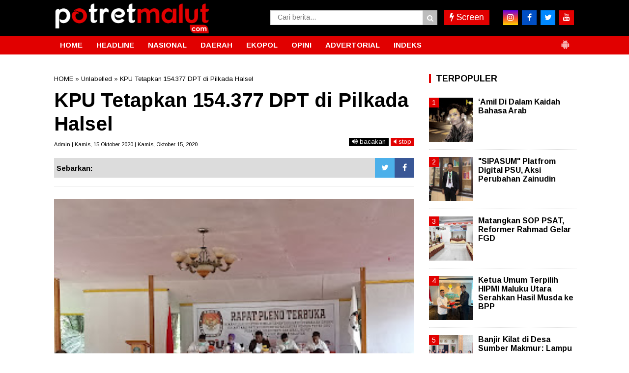

--- FILE ---
content_type: text/javascript; charset=UTF-8
request_url: https://www.potretmalut.com/feeds/posts/summary?alt=json-in-script&orderby=updated&start-index=2512&max-results=4&callback=showRelatedPost
body_size: 2812
content:
// API callback
showRelatedPost({"version":"1.0","encoding":"UTF-8","feed":{"xmlns":"http://www.w3.org/2005/Atom","xmlns$openSearch":"http://a9.com/-/spec/opensearchrss/1.0/","xmlns$blogger":"http://schemas.google.com/blogger/2008","xmlns$georss":"http://www.georss.org/georss","xmlns$gd":"http://schemas.google.com/g/2005","xmlns$thr":"http://purl.org/syndication/thread/1.0","id":{"$t":"tag:blogger.com,1999:blog-1315312867734491674"},"updated":{"$t":"2025-12-11T23:49:50.387+09:00"},"category":[{"term":"daerah"},{"term":"headline"},{"term":"Politik"},{"term":"hukrim"},{"term":"advetorial"},{"term":"opini"},{"term":"Daerah Maluku Utara"},{"term":"Pendidikan"},{"term":"nasional"},{"term":"Pertambangan"},{"term":"daerah halsel"},{"term":"olahraga"},{"term":"Maluku Utara"},{"term":"headline daerah"},{"term":"Parpol"},{"term":"dareah"},{"term":"Daerah Haltim"},{"term":"ekopol"},{"term":"daerah Malut"},{"term":"daerah Kota Ternate"},{"term":"Deerah"},{"term":"Ekonomi"},{"term":"Literasi"},{"term":"Haedline"},{"term":"Headline Hukrim"},{"term":"Hedaline"},{"term":"Polmas"},{"term":"daerah Halmahera Timur"},{"term":"Hedline"},{"term":"Kabar Kota"},{"term":"Kesehatan"},{"term":"Pemerintahan"},{"term":"COVID-19"},{"term":"Pilkada Malut"},{"term":"Sport"},{"term":"Warta Daerah"},{"term":"daerah Pendidikan"},{"term":"Iptek"},{"term":"Pembangunan"},{"term":"Tokoh"},{"term":"Update Covid-19"},{"term":"pariwisata"},{"term":"peristiwa"},{"term":"Daerah Halbar"},{"term":"Haltim"},{"term":"Healine"},{"term":"Hukrim Halmahera Timur"},{"term":"Internasional"},{"term":"Kabar Pulau"},{"term":"Kesra"},{"term":"Pileg"},{"term":"Polhukam"},{"term":"Ternate"},{"term":"artikel"},{"term":"daerah ternate"},{"term":"hukrim Halmahera Utara"}],"title":{"type":"text","$t":"PotretMalut.com"},"subtitle":{"type":"html","$t":""},"link":[{"rel":"http://schemas.google.com/g/2005#feed","type":"application/atom+xml","href":"https:\/\/www.potretmalut.com\/feeds\/posts\/summary"},{"rel":"self","type":"application/atom+xml","href":"https:\/\/www.blogger.com\/feeds\/1315312867734491674\/posts\/summary?alt=json-in-script\u0026start-index=2512\u0026max-results=4\u0026orderby=updated"},{"rel":"alternate","type":"text/html","href":"https:\/\/www.potretmalut.com\/"},{"rel":"hub","href":"http://pubsubhubbub.appspot.com/"},{"rel":"previous","type":"application/atom+xml","href":"https:\/\/www.blogger.com\/feeds\/1315312867734491674\/posts\/summary?alt=json-in-script\u0026start-index=2508\u0026max-results=4\u0026orderby=updated"},{"rel":"next","type":"application/atom+xml","href":"https:\/\/www.blogger.com\/feeds\/1315312867734491674\/posts\/summary?alt=json-in-script\u0026start-index=2516\u0026max-results=4\u0026orderby=updated"}],"author":[{"name":{"$t":"Taufik"},"uri":{"$t":"http:\/\/www.blogger.com\/profile\/17748382000565975123"},"email":{"$t":"noreply@blogger.com"},"gd$image":{"rel":"http://schemas.google.com/g/2005#thumbnail","width":"31","height":"32","src":"\/\/blogger.googleusercontent.com\/img\/b\/R29vZ2xl\/AVvXsEiUpyzeATuMVKounPqRo2m8tARvqyWUtOligG0XZTXHmC8Ji9R_GFO_tG_hIi6aeBFIaklPg3tZGtUrRI4xJzm84fq-OmJ_MONAIv-mwrfrGod4tLB_WwZIqGrEjIW45vgpDimRIDiV1tAM2h1M-RvK6LGqziEpma3kQ0Z6yyr71tm4mOY\/s220\/Taufik90.png"}}],"generator":{"version":"7.00","uri":"http://www.blogger.com","$t":"Blogger"},"openSearch$totalResults":{"$t":"3029"},"openSearch$startIndex":{"$t":"2512"},"openSearch$itemsPerPage":{"$t":"4"},"entry":[{"id":{"$t":"tag:blogger.com,1999:blog-1315312867734491674.post-8810212723503548267"},"published":{"$t":"2020-08-13T19:56:00.002+09:00"},"updated":{"$t":"2020-08-13T19:56:39.699+09:00"},"title":{"type":"text","$t":"Bawaslu Halsel Bidik Kadis Dukcapil"},"summary":{"type":"text","$t":"\n\n\nKadis Dukcapil Saban Ali (istimewa)\n\n\n\nHALSEL - Bawaslu Kabupaten Halmahera Selatan masih mempelajari dugaan pelanggaran netralitas ASN yang dilakukan Kepala Dinas Kependudukan dan Catatan Sipil (Dukcapil) Saban Ali.\n\n\n\nKoordinator Devisi Pengawasan dan Hubungan Antara Lembaga (PHL) Bawaslu Halsel, Rais Kahar menyebutkan, pelanggaran yang dilakukan Saban Ali akan dibahas pada forum pleno yang "},"link":[{"rel":"edit","type":"application/atom+xml","href":"https:\/\/www.blogger.com\/feeds\/1315312867734491674\/posts\/default\/8810212723503548267"},{"rel":"self","type":"application/atom+xml","href":"https:\/\/www.blogger.com\/feeds\/1315312867734491674\/posts\/default\/8810212723503548267"},{"rel":"alternate","type":"text/html","href":"https:\/\/www.potretmalut.com\/2020\/08\/bawaslu-halsel-bidik-kadis-dukcapil.html","title":"Bawaslu Halsel Bidik Kadis Dukcapil"}],"author":[{"name":{"$t":"Unknown"},"email":{"$t":"noreply@blogger.com"},"gd$image":{"rel":"http://schemas.google.com/g/2005#thumbnail","width":"16","height":"16","src":"https:\/\/img1.blogblog.com\/img\/b16-rounded.gif"}}],"media$thumbnail":{"xmlns$media":"http://search.yahoo.com/mrss/","url":"https:\/\/blogger.googleusercontent.com\/img\/b\/R29vZ2xl\/AVvXsEjowahj5D3jSj3K5iWvwaWODge3Lt-LDf8Btv1KuyLity_wm8Le_LNCO9HLT5ZZwY529QCekquvj5ZYVi1LqOUulmG-wXiQDA0jTtxNUZjgsSx4LV9_NegYpVK-HX1RxFB2-zgOrJYx7rO8\/s72-c\/IMG_20200812_215723.jpg","height":"72","width":"72"}},{"id":{"$t":"tag:blogger.com,1999:blog-1315312867734491674.post-2435183915149479785"},"published":{"$t":"2020-08-13T18:30:00.000+09:00"},"updated":{"$t":"2020-08-13T18:30:09.843+09:00"},"title":{"type":"text","$t":"Tiga Kasat dan Satu Kapolsek di Polres Halsel Berganti"},"summary":{"type":"text","$t":"\n\n\nKapolres AKBP Faishal Aris saat memimpin Sertijab\n\n\n\nHALSEL - Sebanyak tiga penjabat setingkat Kasta dan Kapolsek di wilayah hukum Polres Kabupaten Halmahera Selatan berganti. Pergantian tersebut ditandai dengan dilakukannya serah terima jabatan (Sertijab) yang dipimpin langsung Kapolres AKBP M. Faishal Aris.\u0026nbsp;\n\n\n\nUpacara sertijab yang dilaksanakan di lapangan Apel Polres Halsel, Kamis 13\/"},"link":[{"rel":"edit","type":"application/atom+xml","href":"https:\/\/www.blogger.com\/feeds\/1315312867734491674\/posts\/default\/2435183915149479785"},{"rel":"self","type":"application/atom+xml","href":"https:\/\/www.blogger.com\/feeds\/1315312867734491674\/posts\/default\/2435183915149479785"},{"rel":"alternate","type":"text/html","href":"https:\/\/www.potretmalut.com\/2020\/08\/tiga-kasat-dan-satu-kapolsek-di-polres.html","title":"Tiga Kasat dan Satu Kapolsek di Polres Halsel Berganti"}],"author":[{"name":{"$t":"Unknown"},"email":{"$t":"noreply@blogger.com"},"gd$image":{"rel":"http://schemas.google.com/g/2005#thumbnail","width":"16","height":"16","src":"https:\/\/img1.blogblog.com\/img\/b16-rounded.gif"}}],"media$thumbnail":{"xmlns$media":"http://search.yahoo.com/mrss/","url":"https:\/\/blogger.googleusercontent.com\/img\/b\/R29vZ2xl\/AVvXsEjMJVi1NHrWXaRE9391d_XGALSYl4D0WrmJSE1pj9ZHXVFx9J9qPYQQ51BLhJgFenifPrNyzqnx0q1u0grI55CnCetTTW9zhJ2lLy-YWuO1JGR39b_fZST6XHz0WA7QThA-U_W6HFW1CgTd\/s72-c\/IMG-20200813-WA0040.jpg","height":"72","width":"72"}},{"id":{"$t":"tag:blogger.com,1999:blog-1315312867734491674.post-1620631020337918014"},"published":{"$t":"2020-08-12T22:03:00.000+09:00"},"updated":{"$t":"2020-08-12T22:03:38.357+09:00"},"title":{"type":"text","$t":"Kadis Dukcapil Halsel Bagikan Konten Usman-Bassam di Grup Pimpinan SKPD"},"summary":{"type":"text","$t":"\n\n\nKepala Dinas Kependudukan dan Catatan Sipil, Saban Ali (Istimewa)\n\nHALSEL - Sikap tidak netral sebagai seorang aparatur sipil negeri (ASN) dalam pemilihan kepala daerah kembali ditunjukkan salah satu Kepala Dinas di lingkup Pemerintah Kabupaten Halmahera Selatan. Kali ini,\u0026nbsp; Kepala Dinas Kependudukan dan Catatan Sipil, Saban Ali dengan gamblang membagikan konten pasangan bakal calon kepala"},"link":[{"rel":"edit","type":"application/atom+xml","href":"https:\/\/www.blogger.com\/feeds\/1315312867734491674\/posts\/default\/1620631020337918014"},{"rel":"self","type":"application/atom+xml","href":"https:\/\/www.blogger.com\/feeds\/1315312867734491674\/posts\/default\/1620631020337918014"},{"rel":"alternate","type":"text/html","href":"https:\/\/www.potretmalut.com\/2020\/08\/kadis-dukcapil-halsel-bagikan-konten.html","title":"Kadis Dukcapil Halsel Bagikan Konten Usman-Bassam di Grup Pimpinan SKPD"}],"author":[{"name":{"$t":"Unknown"},"email":{"$t":"noreply@blogger.com"},"gd$image":{"rel":"http://schemas.google.com/g/2005#thumbnail","width":"16","height":"16","src":"https:\/\/img1.blogblog.com\/img\/b16-rounded.gif"}}],"media$thumbnail":{"xmlns$media":"http://search.yahoo.com/mrss/","url":"https:\/\/blogger.googleusercontent.com\/img\/b\/R29vZ2xl\/AVvXsEgalhuQNqx8f5C8IJIoCK2DmuDSWPDddcV5IQLPKCNSvLqqAymN0HlaBmy6WRUhGF43QtYkzp6KlCFNnNtl4J99JmAzq-uUKsEMBiaHPWo-4TV1yhdoHkzrLQgFikoq4xgbzeSWWQTUVCl5\/s72-c\/IMG_20200812_215723.jpg","height":"72","width":"72"}},{"id":{"$t":"tag:blogger.com,1999:blog-1315312867734491674.post-3604118483613056153"},"published":{"$t":"2020-08-12T19:53:00.003+09:00"},"updated":{"$t":"2020-08-12T20:23:36.962+09:00"},"title":{"type":"text","$t":"Perdana Bertugas di Kodim Labuha, Dandim Programkan TNI Belanja di Pasar"},"summary":{"type":"text","$t":"\n\n\nDandim 1509\/Labuha, Letkol Inf. Untung Prayinto bersama Sekda Helmi Surya Botutihe didampingi Kadis Perindagkop memantau SCBD (istimewa).\nHALSEL - Baru sepekan bertugas di Kodim 1509\/Labuha Kabupaten Halmahera Selatan sebagai Dandim, Letkol Inf. Untung Prayitno mencanangkan program TNI belanja di pasar. Program ini dilakukan untuk menopang pendapat para penjual di pasar ditengah wabah virus "},"link":[{"rel":"edit","type":"application/atom+xml","href":"https:\/\/www.blogger.com\/feeds\/1315312867734491674\/posts\/default\/3604118483613056153"},{"rel":"self","type":"application/atom+xml","href":"https:\/\/www.blogger.com\/feeds\/1315312867734491674\/posts\/default\/3604118483613056153"},{"rel":"alternate","type":"text/html","href":"https:\/\/www.potretmalut.com\/2020\/08\/perdana-bertugas-di-kodim-labuha-dandim.html","title":"Perdana Bertugas di Kodim Labuha, Dandim Programkan TNI Belanja di Pasar"}],"author":[{"name":{"$t":"Unknown"},"email":{"$t":"noreply@blogger.com"},"gd$image":{"rel":"http://schemas.google.com/g/2005#thumbnail","width":"16","height":"16","src":"https:\/\/img1.blogblog.com\/img\/b16-rounded.gif"}}],"media$thumbnail":{"xmlns$media":"http://search.yahoo.com/mrss/","url":"https:\/\/blogger.googleusercontent.com\/img\/b\/R29vZ2xl\/AVvXsEgke8bMm9taMwHK8LxSZUW4YtzMGugE3n8X5DCw3PQhuodXG5A9Kwuv5fJ-8EtJhBTqEug7mKfix1Ugsv5qQVzMn2OBchugOhe5RRTc1MfNyy8x5lOwBRSgFecgGzN8cNwe-vaWa_sWcK8-\/s72-c\/Photo_1597236626934.jpg","height":"72","width":"72"}}]}});

--- FILE ---
content_type: text/javascript; charset=UTF-8
request_url: https://www.potretmalut.com/feeds/posts/default/?orderby=published&alt=json-in-script&callback=showrecentposts5
body_size: 37134
content:
// API callback
showrecentposts5({"version":"1.0","encoding":"UTF-8","feed":{"xmlns":"http://www.w3.org/2005/Atom","xmlns$openSearch":"http://a9.com/-/spec/opensearchrss/1.0/","xmlns$blogger":"http://schemas.google.com/blogger/2008","xmlns$georss":"http://www.georss.org/georss","xmlns$gd":"http://schemas.google.com/g/2005","xmlns$thr":"http://purl.org/syndication/thread/1.0","id":{"$t":"tag:blogger.com,1999:blog-1315312867734491674"},"updated":{"$t":"2025-12-11T23:49:50.387+09:00"},"category":[{"term":"daerah"},{"term":"headline"},{"term":"Politik"},{"term":"hukrim"},{"term":"advetorial"},{"term":"opini"},{"term":"Daerah Maluku Utara"},{"term":"Pendidikan"},{"term":"nasional"},{"term":"Pertambangan"},{"term":"daerah halsel"},{"term":"olahraga"},{"term":"Maluku Utara"},{"term":"headline daerah"},{"term":"Parpol"},{"term":"dareah"},{"term":"Daerah Haltim"},{"term":"ekopol"},{"term":"daerah Malut"},{"term":"daerah Kota Ternate"},{"term":"Deerah"},{"term":"Ekonomi"},{"term":"Literasi"},{"term":"Haedline"},{"term":"Headline Hukrim"},{"term":"Hedaline"},{"term":"Polmas"},{"term":"daerah Halmahera Timur"},{"term":"Hedline"},{"term":"Kabar Kota"},{"term":"Kesehatan"},{"term":"Pemerintahan"},{"term":"COVID-19"},{"term":"Pilkada Malut"},{"term":"Sport"},{"term":"Warta Daerah"},{"term":"daerah Pendidikan"},{"term":"Iptek"},{"term":"Pembangunan"},{"term":"Tokoh"},{"term":"Update Covid-19"},{"term":"pariwisata"},{"term":"peristiwa"},{"term":"Daerah Halbar"},{"term":"Haltim"},{"term":"Healine"},{"term":"Hukrim Halmahera Timur"},{"term":"Internasional"},{"term":"Kabar Pulau"},{"term":"Kesra"},{"term":"Pileg"},{"term":"Polhukam"},{"term":"Ternate"},{"term":"artikel"},{"term":"daerah ternate"},{"term":"hukrim Halmahera Utara"}],"title":{"type":"text","$t":"PotretMalut.com"},"subtitle":{"type":"html","$t":""},"link":[{"rel":"http://schemas.google.com/g/2005#feed","type":"application/atom+xml","href":"https:\/\/www.potretmalut.com\/feeds\/posts\/default"},{"rel":"self","type":"application/atom+xml","href":"https:\/\/www.blogger.com\/feeds\/1315312867734491674\/posts\/default?alt=json-in-script\u0026orderby=published"},{"rel":"alternate","type":"text/html","href":"https:\/\/www.potretmalut.com\/"},{"rel":"hub","href":"http://pubsubhubbub.appspot.com/"},{"rel":"next","type":"application/atom+xml","href":"https:\/\/www.blogger.com\/feeds\/1315312867734491674\/posts\/default?alt=json-in-script\u0026start-index=26\u0026max-results=25\u0026orderby=published"}],"author":[{"name":{"$t":"Taufik"},"uri":{"$t":"http:\/\/www.blogger.com\/profile\/17748382000565975123"},"email":{"$t":"noreply@blogger.com"},"gd$image":{"rel":"http://schemas.google.com/g/2005#thumbnail","width":"31","height":"32","src":"\/\/blogger.googleusercontent.com\/img\/b\/R29vZ2xl\/AVvXsEiUpyzeATuMVKounPqRo2m8tARvqyWUtOligG0XZTXHmC8Ji9R_GFO_tG_hIi6aeBFIaklPg3tZGtUrRI4xJzm84fq-OmJ_MONAIv-mwrfrGod4tLB_WwZIqGrEjIW45vgpDimRIDiV1tAM2h1M-RvK6LGqziEpma3kQ0Z6yyr71tm4mOY\/s220\/Taufik90.png"}}],"generator":{"version":"7.00","uri":"http://www.blogger.com","$t":"Blogger"},"openSearch$totalResults":{"$t":"3029"},"openSearch$startIndex":{"$t":"1"},"openSearch$itemsPerPage":{"$t":"25"},"entry":[{"id":{"$t":"tag:blogger.com,1999:blog-1315312867734491674.post-5200750705038255268"},"published":{"$t":"2025-12-11T22:26:00.003+09:00"},"updated":{"$t":"2025-12-11T22:26:42.318+09:00"},"category":[{"scheme":"http://www.blogger.com/atom/ns#","term":"hukrim"}],"title":{"type":"text","$t":"Dugaan Tipikor Hibah Unsan Bacan Jadi Atensi Kejati"},"content":{"type":"html","$t":"\u003Ctable align=\"center\" cellpadding=\"0\" cellspacing=\"0\" class=\"tr-caption-container\" style=\"margin-left: auto; margin-right: auto;\"\u003E\u003Ctbody\u003E\u003Ctr\u003E\u003Ctd style=\"text-align: center;\"\u003E\u003Ca href=\"https:\/\/blogger.googleusercontent.com\/img\/b\/R29vZ2xl\/AVvXsEhalYW3To4BBgfM4vLRZuhkZlQkpFvgrcuOM7SePE-7qRvQxYBjx22cYH2KmsRNNQXPjRSpxwIBRA0-wDWrrJ9Id4dVQn3zA-FnDLYdF7f6dc0ncG2cEFKu-EaEKxzUEJxQE7yL1NlaLe-4fso4300-JdD58joLXRpJ1gvaiS3DCUTXxGcMdqSPhG6sEgg\/s1280\/1000670042.jpg\" imageanchor=\"1\" style=\"margin-left: auto; margin-right: auto;\"\u003E\u003Cimg border=\"0\" data-original-height=\"960\" data-original-width=\"1280\" src=\"https:\/\/blogger.googleusercontent.com\/img\/b\/R29vZ2xl\/AVvXsEhalYW3To4BBgfM4vLRZuhkZlQkpFvgrcuOM7SePE-7qRvQxYBjx22cYH2KmsRNNQXPjRSpxwIBRA0-wDWrrJ9Id4dVQn3zA-FnDLYdF7f6dc0ncG2cEFKu-EaEKxzUEJxQE7yL1NlaLe-4fso4300-JdD58joLXRpJ1gvaiS3DCUTXxGcMdqSPhG6sEgg\/s16000\/1000670042.jpg\" \/\u003E\u003C\/a\u003E\u003C\/td\u003E\u003C\/tr\u003E\u003Ctr\u003E\u003Ctd class=\"tr-caption\" style=\"text-align: center;\"\u003EIstimewa\u003C\/td\u003E\u003C\/tr\u003E\u003C\/tbody\u003E\u003C\/table\u003E\u003Cb\u003E\u003Cspan style=\"color: #2b00fe;\"\u003ETERNATE, PotretMalut\u003C\/span\u003E\u003C\/b\u003E - Dugaan tindak pidana korupsi (Tipikor), anggaran hibah Universitas Nurul Hasan (Unsan) Bacan, menjadi atensi Kejaksaan Tinggi Maluku Utara.\u003Cp\u003EDugaan Tipikor yang merugikan keuangan negara sekitar Rp 8,4 miliar tersebut, sajuh ini sudah 20 saksi dimintai keterangan.\u003C\/p\u003E\u003Cp\u003EAsisten Tindak Pidana Khusus, Fajar Haryowimbuko, kepada Media Grup di ruang kerjanya, Kamis (11\/12\/2025), menegaskan pihaknya terbuka, profesional, dan tidak tertutup menangani kasus ini karena berkaitan dengan korupsi.\u003C\/p\u003E\u003Cp\u003ETujuan utama pemanggilan saksi dugaan tindak pidana korupsi itu untuk mencari, mengumpulkan bukti yang dapat membuat terang kasus, dan menemukan tersangkanya. Keterangan saksi merupakan salah satu alat bukti penting dalam proses hukum pidana.\u0026nbsp;\u003C\/p\u003E\u003Cp\u003E\"Kejati tidak main-main dengan kasus ini, apalagi membekap. Kasus tersebut masih tahap penyelidikan,\" katanya.\u0026nbsp;\u003C\/p\u003E\u003Cp\u003EMenurutnya, saat ini kurang lebih 20 orang yang dimintai keterangan baik dari pihak dinas Perkim dan PUPR Provinsi Maluku Utara, maupun Rektor Unsan.\u003C\/p\u003E\u003Cp\u003ESelain itu, kata Fajar, keterangan saksi digunakan sebagai alat bukti yang sah menurut hukum, sebagaimana diatur dalam Kitab Undang-Undang Hukum Acara Pidana (KUHAP). Keterangan ini harus didukung dengan alat bukti lainnya, seperti keterangan ahli, surat, atau petunjuk agar memiliki kekuatan pembuktian yang kuat.\u003C\/p\u003E\u003Cp\u003EUntuk kasus hibah Unsan, Kejati  sudah menerbitkan surat permohon  kepada ahli dari pihak Universitas Khairun Ternate, untuk mengecek kontrak dan kondisi bangunan Unsan, apakah sudah sesuai atau tidak. Pihaknya tinggal menunggu kesedian waktu dari ahli.\u0026nbsp;\u003C\/p\u003E\u003Cp\u003ESekedar diketahui, dari total kerugian keuangan negara Rp 8,4 miliar, terdiri dari Rp 1,2 miliar untuk pembangunan gedung rektorat Unsan dan Rp 3,1 miliar untuk pembayaran ganti rugi lahan. Kemudian muncul pembiayaan ganda dari Pemkab Halmahera Selatan pada 2024 pada item yang sama senilai Rp 4,1 miliar. (red-mg)\u003C\/p\u003E"},"link":[{"rel":"edit","type":"application/atom+xml","href":"https:\/\/www.blogger.com\/feeds\/1315312867734491674\/posts\/default\/5200750705038255268"},{"rel":"self","type":"application/atom+xml","href":"https:\/\/www.blogger.com\/feeds\/1315312867734491674\/posts\/default\/5200750705038255268"},{"rel":"alternate","type":"text/html","href":"https:\/\/www.potretmalut.com\/2025\/12\/dugaan-tipikor-hibah-unsan-bacan-jadi.html","title":"Dugaan Tipikor Hibah Unsan Bacan Jadi Atensi Kejati"}],"author":[{"name":{"$t":"PotretMalut.com"},"uri":{"$t":"http:\/\/www.blogger.com\/profile\/11490616545690624041"},"email":{"$t":"noreply@blogger.com"},"gd$image":{"rel":"http://schemas.google.com/g/2005#thumbnail","width":"16","height":"16","src":"https:\/\/img1.blogblog.com\/img\/b16-rounded.gif"}}],"media$thumbnail":{"xmlns$media":"http://search.yahoo.com/mrss/","url":"https:\/\/blogger.googleusercontent.com\/img\/b\/R29vZ2xl\/AVvXsEhalYW3To4BBgfM4vLRZuhkZlQkpFvgrcuOM7SePE-7qRvQxYBjx22cYH2KmsRNNQXPjRSpxwIBRA0-wDWrrJ9Id4dVQn3zA-FnDLYdF7f6dc0ncG2cEFKu-EaEKxzUEJxQE7yL1NlaLe-4fso4300-JdD58joLXRpJ1gvaiS3DCUTXxGcMdqSPhG6sEgg\/s72-c\/1000670042.jpg","height":"72","width":"72"}},{"id":{"$t":"tag:blogger.com,1999:blog-1315312867734491674.post-1244124638572412867"},"published":{"$t":"2025-12-11T21:51:00.006+09:00"},"updated":{"$t":"2025-12-11T21:51:57.388+09:00"},"category":[{"scheme":"http://www.blogger.com/atom/ns#","term":"hukrim"}],"title":{"type":"text","$t":"Proyek RSP Halbar Mangkrak, Kejati Maluku Utara Pastikan Ambil Langkah"},"content":{"type":"html","$t":"\u003Ctable align=\"center\" cellpadding=\"0\" cellspacing=\"0\" class=\"tr-caption-container\" style=\"margin-left: auto; margin-right: auto;\"\u003E\u003Ctbody\u003E\u003Ctr\u003E\u003Ctd style=\"text-align: center;\"\u003E\u003Ca href=\"https:\/\/blogger.googleusercontent.com\/img\/b\/R29vZ2xl\/AVvXsEhrl4kOkwHpSI_C-DVjgnFTjTJjBEpsMVx5t3T-kj2s9Aj_n3qlJ6CcwEEq0CZgMxtS6Q0BgAQljeBaCrBWVCKe1tduhSN7qOMDXzZVFHy9VM5RBKZdc-x5944hgRW3FCZOrKS_6a2IVplVgtZtDFuKWQtNf2Hw2MrwnhgryAHfZmyXKaz0cDDU7z4r67s\/s1044\/1000670073.jpg\" imageanchor=\"1\" style=\"margin-left: auto; margin-right: auto; text-align: center;\"\u003E\u003Cimg border=\"0\" data-original-height=\"783\" data-original-width=\"1044\" src=\"https:\/\/blogger.googleusercontent.com\/img\/b\/R29vZ2xl\/AVvXsEhrl4kOkwHpSI_C-DVjgnFTjTJjBEpsMVx5t3T-kj2s9Aj_n3qlJ6CcwEEq0CZgMxtS6Q0BgAQljeBaCrBWVCKe1tduhSN7qOMDXzZVFHy9VM5RBKZdc-x5944hgRW3FCZOrKS_6a2IVplVgtZtDFuKWQtNf2Hw2MrwnhgryAHfZmyXKaz0cDDU7z4r67s\/s16000\/1000670073.jpg\" \/\u003E\u003C\/a\u003E\u003C\/td\u003E\u003C\/tr\u003E\u003Ctr\u003E\u003Ctd class=\"tr-caption\" style=\"text-align: center;\"\u003EAspidsus Kejati Maluku Utara dan Hendra Karianga (Istimewa)\u003C\/td\u003E\u003C\/tr\u003E\u003C\/tbody\u003E\u003C\/table\u003E\u003Cb\u003E\u003Cspan style=\"color: #2b00fe;\"\u003ETERNATE, PotretMalut\u003C\/span\u003E\u003C\/b\u003E - Mangkraknya pembangunan Rumah Sakit Pratama (RSP) Halmahera Barat, mendapat tanggapan serius dari penegak hukum.\u0026nbsp; \u0026nbsp;\u0026nbsp;\u003Cp\u003EAsisten Tindak Pidana Khusus (Aspidsus) Kejaksaan Tinggi Maluku Utara, Fajar Haryowimbuko, memastikan untuk mengambil langkah terkait dugaan korupsi pembangunan RSP Halbar, jika sudah mengantongi  laporan atau pengaduan resmi dari warga.\u003C\/p\u003E\u003Cp\u003E\"Jika ada pengaduan masyarakat langsung kita tindak lanjuti,\" tegas Fajar, merespon desakan praktisi sekaligus pakar hukum keuangan negara Dr. Hendra Karianga SH.,MH, Kamis (11\/12\/2025).\u003C\/p\u003E\u003Cp\u003ESebelumnya, Hendra mendesak penegak hukum cepat mengambil langkah terhadap gagalnya proyek yang menghabiskan Anggaran Pendapatan dan Belanja Negara (APBN) tahun 2024 senilai Rp 42 miliar tersebut.\u003C\/p\u003E\u003Cp\u003EHendra menjelaskan, pemindahan lokasi pembangunan RSP Halbar, selain berujung gagalnya proyek, juga menjadi sumber awal terjadinya dugaan tindak pidana korupsi dan penyalahgunaan wewenang oleh Bupati James Uang.\u0026nbsp;\u003C\/p\u003E\u003Cp\u003EPadahal, sebut Hendra, bupati tidak memiliki kewenangan mengubah perencanaan awal pembangunan RSP, yang ditetapkan Kemenkes RI, dengan memindahkan lokasi ke tempat lain. Keputusan bupati memindahkan lokasi pembangunan RS Pratama impian warga Halbar tersebut, tergolong perbuatan melawan hukum.\u0026nbsp;\u003C\/p\u003E\u003Cp\u003E\"Mengalihkan lokasi proyek ke tempat lain berarti sudah ada potensi korupsi,\" tegas Hendra.\u003C\/p\u003E\u003Cp\u003EKarena itu, Hendra mendesak penegak hukum segera memeriksa Bupati Halbar, termasuk pelaksana proyek, Kadis kesehatan maupun Pejabat Pembuat Komitmen (PPK). Badan Pemeriksa Keuangan (BPK) RI Perwakilan Maluku Utara, juga diminta melakukan audit menyeluruh atas proyek yang dikerjakan PT Mayagi Mandala Putra tersebut.\u0026nbsp;\u003C\/p\u003E\u003Cp\u003EIa mengingatkan, korupsi tidak hanya terjadi pada tahap pelaksanaan, tapi juga di level perencanaan, pelaksanaan, pengawasan dan pertanggungjawaban. (red-mg)\u003C\/p\u003E"},"link":[{"rel":"edit","type":"application/atom+xml","href":"https:\/\/www.blogger.com\/feeds\/1315312867734491674\/posts\/default\/1244124638572412867"},{"rel":"self","type":"application/atom+xml","href":"https:\/\/www.blogger.com\/feeds\/1315312867734491674\/posts\/default\/1244124638572412867"},{"rel":"alternate","type":"text/html","href":"https:\/\/www.potretmalut.com\/2025\/12\/proyek-rsp-halbar-mangkrak-kejati.html","title":"Proyek RSP Halbar Mangkrak, Kejati Maluku Utara Pastikan Ambil Langkah"}],"author":[{"name":{"$t":"PotretMalut.com"},"uri":{"$t":"http:\/\/www.blogger.com\/profile\/11490616545690624041"},"email":{"$t":"noreply@blogger.com"},"gd$image":{"rel":"http://schemas.google.com/g/2005#thumbnail","width":"16","height":"16","src":"https:\/\/img1.blogblog.com\/img\/b16-rounded.gif"}}],"media$thumbnail":{"xmlns$media":"http://search.yahoo.com/mrss/","url":"https:\/\/blogger.googleusercontent.com\/img\/b\/R29vZ2xl\/AVvXsEhrl4kOkwHpSI_C-DVjgnFTjTJjBEpsMVx5t3T-kj2s9Aj_n3qlJ6CcwEEq0CZgMxtS6Q0BgAQljeBaCrBWVCKe1tduhSN7qOMDXzZVFHy9VM5RBKZdc-x5944hgRW3FCZOrKS_6a2IVplVgtZtDFuKWQtNf2Hw2MrwnhgryAHfZmyXKaz0cDDU7z4r67s\/s72-c\/1000670073.jpg","height":"72","width":"72"}},{"id":{"$t":"tag:blogger.com,1999:blog-1315312867734491674.post-8895249903865877475"},"published":{"$t":"2025-12-11T21:09:00.006+09:00"},"updated":{"$t":"2025-12-11T21:10:09.345+09:00"},"category":[{"scheme":"http://www.blogger.com/atom/ns#","term":"hukrim"}],"title":{"type":"text","$t":"Pembangunan RSP Halbar Mangkrak, APH Didesak Periksa Bupati, Kadinkes, dan Kontraktor "},"content":{"type":"html","$t":"\u003Ctable align=\"center\" cellpadding=\"0\" cellspacing=\"0\" class=\"tr-caption-container\" style=\"margin-left: auto; margin-right: auto;\"\u003E\u003Ctbody\u003E\u003Ctr\u003E\u003Ctd style=\"text-align: center;\"\u003E\u003Ca href=\"https:\/\/blogger.googleusercontent.com\/img\/b\/R29vZ2xl\/AVvXsEiG6b7lYrXd9jTybfl0lblOfOt1_mcTFpZ3YydvzMztgSNA7jQcae0A4-Zye1y-MLsPjd2pVKU_yVBw_rBAgTQn6YhMEKKZzw8D1uOUx_-Hc6x4KY419RV9d9HoTFrYWrJ5aWNaBaGP78bLYwwCtUlvHupJc57rUPWKnnv9UPcUsz2sf7XwF-RHoNWR36Y\/s970\/1000669961.jpg\" imageanchor=\"1\" style=\"margin-left: auto; margin-right: auto;\"\u003E\u003Cimg border=\"0\" data-original-height=\"698\" data-original-width=\"970\" src=\"https:\/\/blogger.googleusercontent.com\/img\/b\/R29vZ2xl\/AVvXsEiG6b7lYrXd9jTybfl0lblOfOt1_mcTFpZ3YydvzMztgSNA7jQcae0A4-Zye1y-MLsPjd2pVKU_yVBw_rBAgTQn6YhMEKKZzw8D1uOUx_-Hc6x4KY419RV9d9HoTFrYWrJ5aWNaBaGP78bLYwwCtUlvHupJc57rUPWKnnv9UPcUsz2sf7XwF-RHoNWR36Y\/s16000\/1000669961.jpg\" \/\u003E\u003C\/a\u003E\u003C\/td\u003E\u003C\/tr\u003E\u003Ctr\u003E\u003Ctd class=\"tr-caption\" style=\"text-align: center;\"\u003EIstimewa\u003C\/td\u003E\u003C\/tr\u003E\u003C\/tbody\u003E\u003C\/table\u003E\u003Cb\u003E\u003Cspan style=\"color: #2b00fe;\"\u003ETERNATE, PotretMalut\u003C\/span\u003E\u003C\/b\u003E - Bupati Halmahera Barat, James Uang, dinilai sebagai pihak yang paling bertanggung jawab atas gagalnya pembangunan Rumah Sakit Pratama (RSP) Halmahera Barat.\u003Cp\u003EPraktisi hukum sekaligus pakar hukum keuangan negara Univeristas Khairun Ternate, Dr. Hendra Karianga, SH,.MH, kepada Media Grup, Kamis (11\/12\/2025), menyebutkan,\u0026nbsp; gagalnya proyek pembangunan RS Pratama Halbar, mengindikasikan gagalnya bupati dalam mendukung program pemerintah pusat untuk membangun rumah sakit di daerah.\u003C\/p\u003E\u003Cp\u003ESelain bupati, gagalnya proyek dengan anggaran Rp 42,9 miliar, yang bersumber dari DAK tahun 2024 ini, juga menjadi tanggung jawab Kepala Dinas Kesehatan, Pejabat Pembuat Komitmen (PPK), dan pihak ketiga, dalam hal ini kontraktor yang mengerjakan proyek.\u003C\/p\u003E\u003Cp\u003EBupati dinilai tidak memahami perencanaan dan pengelolaan keuangan negara, karena pembangunan RSP Halbar, merupakan proyek pemerintah pusat sehingga pengelolaan APBN pun dimulai dari tahapan perencanaan awal, pengawasan, dan pertanggungjawaban.\u003C\/p\u003E\u003Cp\u003EHendra menyebutkan, mengacu pada perencanaan oleh Kementrian Kesehetan (Kemenkes), bupati tidak memiliki kewenangan untuk mengubah perencanaan awal dengan memindahkan lokasai proyek ke tempat lain.\u0026nbsp;\u003C\/p\u003E\u003Cp\u003E\"Ada kepentingan politik apa bupati pindahkan lokasi rumah sakit itu,\" ungkap Hendra bertanya.\u003C\/p\u003E\u003Cp\u003ESelain ditemukan penyalahgunaan wewenang oleh bupati, gagalnya proyek pembangunan RSP Halbar juga terdapat potensi penyalahgunaan keuangan negara\u003C\/p\u003E\u003Cp\u003E\"Ingat, korupsi APBN itu bukan pada pelaksanaan tapi perencanaan. Mengalihkan lokasi proyek ke tempat lain berarti  sudah ada potensi korupsi,\" terangnya.\u003C\/p\u003E\u003Cp\u003EHendra mendesak, penegak hukum segera mengambil tindakan memerika Bupati Halbar, termasuk pelaksana (kontraktor) proyek, Kadis Kesehatan maupun PPK.\u003C\/p\u003E\u003Cp\u003EBadan Pemeriksa Keuangan (BPK) RI Perwakilan Maluku Utara, juga diminta melakukan audit menyeluruh atas proyek yang dikerjakan oleh PT Mayagi Mandala Putra tersebut.\u003C\/p\u003E\u003Cp\u003ESebelumnya, mantan anggota DPRD Halbar, Asdian Taluke, menyebut, proyek ini ditengarai terjadi mal administrasi, karena tidak dibangun di lokasi yang sesuai rencana awal. Belum lagi belum dibayarnya lahan milik warga bisa dikategorikan sebagai penyerobotan.\u003C\/p\u003E\u003Cp\u003E\"Tidak ada perjanjian resmi dengan pemilik lahan. Bahkan, alat kesehatan senilai sekitar Rp 13 miliar yang sudah dibeli pemerintah, hanya disimpan di rumah pribadi milik Ko Tin, pemilik lahan,\" ujarnya.\u003C\/p\u003E\u003Cp\u003ESementara Dinas Kesehatan Halbar, disebut memberikan angka berbeda terkait pengadaan alat kesehatan, yakni sekitar Rp 7 miliar. Perbedaan data ini memunculkan pertanyaan publik soal transparansi anggaran.\u003C\/p\u003E\u003Cp\u003ETokoh Pemuda Kecamatan Ibu Selatan, Frangki Luang, turut menyoroti proyek pembangunan rumh sakit yang dinilai bermasalah.\u003C\/p\u003E\u003Cp\u003E\"Ini proyek pemerintah bukan proyek pribadi. Harus ada penyelesaian lahan dulu sebelum bangun. Ini bukan hanya soal kelalaian tapi sudah masuk ranah hukum,\" sebut Frangki.\u003C\/p\u003E\u003Cp\u003EFrangki, juga menyinggung peran kepala daerah dalam kebijakannya terhadap proyek yang dinilai menyimpang dari perencanaan. Masyarakat sudah mengetahui lokasi awal proyek yang sah, namun malah berpindah tempat tanpa dasar hukum yang jelas.\u003C\/p\u003E\u003Cp\u003EIa pun mendesak aparat penegak hukum bertindak cepat dan profesional dalam menangani persoalan ini. \"Masyarakat menuntut transparansi audit dan penyelidikan tuntas terhadap pihak-pihak yang terlibat, termasuk pelaksana proyek dan pejabat eksekutif di daerah,\" tandasnya. (red-mg)\u003C\/p\u003E"},"link":[{"rel":"edit","type":"application/atom+xml","href":"https:\/\/www.blogger.com\/feeds\/1315312867734491674\/posts\/default\/8895249903865877475"},{"rel":"self","type":"application/atom+xml","href":"https:\/\/www.blogger.com\/feeds\/1315312867734491674\/posts\/default\/8895249903865877475"},{"rel":"alternate","type":"text/html","href":"https:\/\/www.potretmalut.com\/2025\/12\/pembangunan-rsp-halbar-mangkrak-aph.html","title":"Pembangunan RSP Halbar Mangkrak, APH Didesak Periksa Bupati, Kadinkes, dan Kontraktor "}],"author":[{"name":{"$t":"PotretMalut.com"},"uri":{"$t":"http:\/\/www.blogger.com\/profile\/11490616545690624041"},"email":{"$t":"noreply@blogger.com"},"gd$image":{"rel":"http://schemas.google.com/g/2005#thumbnail","width":"16","height":"16","src":"https:\/\/img1.blogblog.com\/img\/b16-rounded.gif"}}],"media$thumbnail":{"xmlns$media":"http://search.yahoo.com/mrss/","url":"https:\/\/blogger.googleusercontent.com\/img\/b\/R29vZ2xl\/AVvXsEiG6b7lYrXd9jTybfl0lblOfOt1_mcTFpZ3YydvzMztgSNA7jQcae0A4-Zye1y-MLsPjd2pVKU_yVBw_rBAgTQn6YhMEKKZzw8D1uOUx_-Hc6x4KY419RV9d9HoTFrYWrJ5aWNaBaGP78bLYwwCtUlvHupJc57rUPWKnnv9UPcUsz2sf7XwF-RHoNWR36Y\/s72-c\/1000669961.jpg","height":"72","width":"72"}},{"id":{"$t":"tag:blogger.com,1999:blog-1315312867734491674.post-5252062029768263576"},"published":{"$t":"2025-12-10T02:58:00.003+09:00"},"updated":{"$t":"2025-12-10T03:03:25.664+09:00"},"category":[{"scheme":"http://www.blogger.com/atom/ns#","term":"daerah"}],"title":{"type":"text","$t":"Ketua Umum Terpilih HIPMI Maluku Utara Serahkan Hasil Musda ke BPP"},"content":{"type":"html","$t":"\u003Cdiv\u003E\u003Cb\u003E\u003Ctable align=\"center\" cellpadding=\"0\" cellspacing=\"0\" class=\"tr-caption-container\" style=\"margin-left: auto; margin-right: auto;\"\u003E\u003Ctbody\u003E\u003Ctr\u003E\u003Ctd style=\"text-align: center;\"\u003E\u003Ca href=\"https:\/\/blogger.googleusercontent.com\/img\/b\/R29vZ2xl\/AVvXsEiGGZYnZK0OjrKzE7prKrkLLjks5zmsEmHocLqHjXRdeuLqwxbcM4rX_-m0l8nsJhAsRd9UcapqwgTPCeJuaCECnPzr3cFmZznOXqg0T3AR66_AWzwUbv_6lqGB4ep9QXltzEojxf-mWthwK4PXgDworQca3wmQJ42f2vKQ4pnnC6rqPwMvSEzXu4SL8cE\/s1080\/1000665366.jpg\" imageanchor=\"1\" style=\"margin-left: auto; margin-right: auto;\"\u003E\u003Cimg border=\"0\" data-original-height=\"785\" data-original-width=\"1080\" src=\"https:\/\/blogger.googleusercontent.com\/img\/b\/R29vZ2xl\/AVvXsEiGGZYnZK0OjrKzE7prKrkLLjks5zmsEmHocLqHjXRdeuLqwxbcM4rX_-m0l8nsJhAsRd9UcapqwgTPCeJuaCECnPzr3cFmZznOXqg0T3AR66_AWzwUbv_6lqGB4ep9QXltzEojxf-mWthwK4PXgDworQca3wmQJ42f2vKQ4pnnC6rqPwMvSEzXu4SL8cE\/s16000\/1000665366.jpg\" \/\u003E\u003C\/a\u003E\u003C\/td\u003E\u003C\/tr\u003E\u003Ctr\u003E\u003Ctd class=\"tr-caption\" style=\"text-align: center;\"\u003EKetua Umum Terpilih BPD HIPMI Maluku Utara, Firdaus Amir, resmi menyerahkan dokumen hasil Musda ke BPP\u003C\/td\u003E\u003C\/tr\u003E\u003C\/tbody\u003E\u003C\/table\u003E\u003C\/b\u003E\u003Cb\u003E\u003Cspan style=\"color: #2b00fe;\"\u003EJAKARTA, PotretMalut\u003C\/span\u003E\u003C\/b\u003E - Ketua Umum terpilih Badan Pengurus Daerah Himpunan Pengusaha Muda Indonesia (BPD HIPMI) Maluku Utara, Firdaus Amir, resmi menyerahkan dokumen hasil Musda VI ke Badan Pengurus Pusat.\u003C\/div\u003E\u003Cp\u003EDokumen hasil Musda ini, diserahkan langsung ke Sekretariat BPP HIPMI, Bidakara Tower Lantai 17, Jakarta, Selasa (09\/12\/2025).\u003C\/p\u003E\u003Cp\u003EDokumen yang diserahkan berisi hasil laporan lengkap proses musyawarah, risalah sidang, serta keputusan organisasi yang mengesahkan kemenangan Firdaus Amir.\u003C\/p\u003E\u003Cp\u003EKoordinator Tim Pemenanagan Firdaus Amir, Muhammad Adha, menyampaikan rasa syukur dan apresiasi, atas kerja keras seluruh tim, sehingga dapat mengantarkan Firdaus Amir memimpin HIPMI Maluku Utara.\u003C\/p\u003E\u003Cp\u003E\"Ini adalah amanah besar. Tentu kita  mengapresiasi kerja keras seluruh tim sehingga Firdaus bisa terpilih, dan secara resmi meyerahkan hasil Musda,\" ujar Adha.\u003C\/p\u003E\u003Cp\u003EAdha menyampaikan, dalam penyerahan hari ini, Firdaus  diterima oleh Chifari, kepala kantor sekretariat BPP HIPMI.\u003C\/p\u003E\u003Cp\u003E\"Setelah dokumen diserahkan, kami menunggu arahan selanjutnya dari BPP. Insya Allah kami siap bekerja, memperkuat kolaborasi, dan menghadirkan program-program nyata bagi pengusaha muda di Maluku Utara,\" tambahnya.\u003C\/p\u003E\u003Cp\u003EKetua Umum\/Formatur terpilih, Firdaus Amir, menegaskan bahwa HIPMI Maluku Utara akan fokus pada penguatan ekosistem usaha di daerah, mulai dari pendampingan UMKM, peningkatan literasi bisnis, hingga memperluas kemitraan strategis dengan pemerintah daerah dan sektor swasta.\u003C\/p\u003E\u003Cp\u003E\"HIPMI Maluku Utara akan fokus pada penguatan ekosistem usaha, pendampingan UMKM dan peningkatan literasi bisnis. Kita juga akan memperkuat kemitraan strategis dengan pemerintah dan swasta,\" pungkasnya. (Rls)\u003C\/p\u003E"},"link":[{"rel":"edit","type":"application/atom+xml","href":"https:\/\/www.blogger.com\/feeds\/1315312867734491674\/posts\/default\/5252062029768263576"},{"rel":"self","type":"application/atom+xml","href":"https:\/\/www.blogger.com\/feeds\/1315312867734491674\/posts\/default\/5252062029768263576"},{"rel":"alternate","type":"text/html","href":"https:\/\/www.potretmalut.com\/2025\/12\/ketua-umum-terpilih-hipmi-maluku-utara.html","title":"Ketua Umum Terpilih HIPMI Maluku Utara Serahkan Hasil Musda ke BPP"}],"author":[{"name":{"$t":"PotretMalut.com"},"uri":{"$t":"http:\/\/www.blogger.com\/profile\/11490616545690624041"},"email":{"$t":"noreply@blogger.com"},"gd$image":{"rel":"http://schemas.google.com/g/2005#thumbnail","width":"16","height":"16","src":"https:\/\/img1.blogblog.com\/img\/b16-rounded.gif"}}],"media$thumbnail":{"xmlns$media":"http://search.yahoo.com/mrss/","url":"https:\/\/blogger.googleusercontent.com\/img\/b\/R29vZ2xl\/AVvXsEiGGZYnZK0OjrKzE7prKrkLLjks5zmsEmHocLqHjXRdeuLqwxbcM4rX_-m0l8nsJhAsRd9UcapqwgTPCeJuaCECnPzr3cFmZznOXqg0T3AR66_AWzwUbv_6lqGB4ep9QXltzEojxf-mWthwK4PXgDworQca3wmQJ42f2vKQ4pnnC6rqPwMvSEzXu4SL8cE\/s72-c\/1000665366.jpg","height":"72","width":"72"}},{"id":{"$t":"tag:blogger.com,1999:blog-1315312867734491674.post-8473283314532794938"},"published":{"$t":"2025-12-08T18:05:00.004+09:00"},"updated":{"$t":"2025-12-08T18:05:32.198+09:00"},"category":[{"scheme":"http://www.blogger.com/atom/ns#","term":"daerah"}],"title":{"type":"text","$t":"Pekerja TKBM Pelabuhan Ahmad Yani Tuntut Kejelasan Regulasi"},"content":{"type":"html","$t":"\u003Ctable align=\"center\" cellpadding=\"0\" cellspacing=\"0\" class=\"tr-caption-container\" style=\"margin-left: auto; margin-right: auto;\"\u003E\u003Ctbody\u003E\u003Ctr\u003E\u003Ctd style=\"text-align: center;\"\u003E\u003Ca href=\"https:\/\/blogger.googleusercontent.com\/img\/b\/R29vZ2xl\/AVvXsEj87uX8bu4djDqZi4swQv7dpFoStaow0bhSqR9w5t2RrnSYSvwrGBK0LD0Bsf4VUz3cCaSRxLfkoefIYFysunw1FUieCV3Y5Vjw7F2gzC68Q8WWeFV4VrkcLSdC2FN-qsmWTLY31U-CjJly8viZVGtxRkYr-ofdvqmeehjKZ1p_r4S8bPjV6skRyltgPGM\/s1280\/1000660920.jpg\" imageanchor=\"1\" style=\"margin-left: auto; margin-right: auto;\"\u003E\u003Cimg border=\"0\" data-original-height=\"960\" data-original-width=\"1280\" src=\"https:\/\/blogger.googleusercontent.com\/img\/b\/R29vZ2xl\/AVvXsEj87uX8bu4djDqZi4swQv7dpFoStaow0bhSqR9w5t2RrnSYSvwrGBK0LD0Bsf4VUz3cCaSRxLfkoefIYFysunw1FUieCV3Y5Vjw7F2gzC68Q8WWeFV4VrkcLSdC2FN-qsmWTLY31U-CjJly8viZVGtxRkYr-ofdvqmeehjKZ1p_r4S8bPjV6skRyltgPGM\/s16000\/1000660920.jpg\" \/\u003E\u003C\/a\u003E\u003C\/td\u003E\u003C\/tr\u003E\u003Ctr\u003E\u003Ctd class=\"tr-caption\" style=\"text-align: center;\"\u003EBuruh TKBM Pelabuhan Ahmad Yani Ternate saat Aksi di KSOP Ternate\u003C\/td\u003E\u003C\/tr\u003E\u003C\/tbody\u003E\u003C\/table\u003E\u003Cb\u003E\u003Cspan style=\"color: #2b00fe;\"\u003ETERNATE, PotretMalut\u003C\/span\u003E\u003C\/b\u003E - Ratusan buruh Tenaga Kerja Bongkar Muat (TKBM) Pelabuhan Ahmad Yani Ternate, menggelar aksi solidaritas di depan KSOP Ternate pada, Senin (08\/12\/25).\u003Cp\u003ETak hanya di Ternate, aksi yang bermaksud mendesak Menteri Perhubungan untuk melaksanakan ketentuan regulasi terkait penyelenggaraan TKBM di pelabuhan.\u003C\/p\u003E\u003Cp\u003ETKBM di seluruh pelabuhan Indonesia, meminta Dirjen Perhubungan Laut, untuk melaksanakan keputusan yang sudah ada.\u003C\/p\u003E\u003Cp\u003E\"Aksi ini sebagai ajang untuk memperkuat rasa persaudaraan dan persatuan antara para pekerja TKBM di berbagai pelabuhan, serta menunjukkan kekuatan bersama dalam menyuarakan tuntutan,\" ungkap Wakil Ketua Koperasi TKBM Pelabuhan Ahmad Yani Ternate, Irfan Saleh.\u003C\/p\u003E\u003Cp\u003EIrfan menyebutkan, selain bentuk solidaritas, aksi ini untuk mengingatkan pemerintah dan otoritas pelabuhan, mengenai isi dari undang-undang atau Peraturan Menteri, yang mengatur status, hak, dan kewajiban Koperasi TKBM sebagai satu-satunya penyedia Jasa TKBM Barang di pelabuhan.\u003C\/p\u003E\u003Cp\u003E\"Kami meminta agar tetap mempertahankan model bisnis atau struktur kerja yang sudah berjalan sekitar 35 tahun lebih. Koperasi TKBM memiliki peran sentral dalam penyediaan jasa TKBM barang di pelabuhan, dan menolak intervensi kebijakan yang berusaha menghapus atau melemahkan peran koperasi TKBM,\" tuturnya.\u003C\/p\u003E\u003Cp\u003EIrfan menambahkan, apabila regulasi ada yang memberikan celah hukum yang merugikan Koperasi TKBM, maka aksi yang dilakukan merupakan tekanan untuk mendesak dilakukan revisi atau penerbitan aturan pelaksana yang lebih jelas dan berpihak pada pekerja, khususnya Koperasi TKBM di Pelabuhan sebagai satu-satunya penyedia jasa TKBM barang di pelabuhan.\u003C\/p\u003E\u003Cp\u003E\"Aksi ini adalah harapan anak bangsa dan pekerja di pelabuhan, yang di wadai oleh Koperasi TKBM untuk mendapatkan pengakuan, dan perlakuan yang adil dalam melaksanakan kegiatan bongkar muat barang di pelabuhan dari pemerintah,\" pungkasnya. (Ham\/red)\u003C\/p\u003E"},"link":[{"rel":"edit","type":"application/atom+xml","href":"https:\/\/www.blogger.com\/feeds\/1315312867734491674\/posts\/default\/8473283314532794938"},{"rel":"self","type":"application/atom+xml","href":"https:\/\/www.blogger.com\/feeds\/1315312867734491674\/posts\/default\/8473283314532794938"},{"rel":"alternate","type":"text/html","href":"https:\/\/www.potretmalut.com\/2025\/12\/pekerja-tkbm-pelabuhan-ahmad-yani.html","title":"Pekerja TKBM Pelabuhan Ahmad Yani Tuntut Kejelasan Regulasi"}],"author":[{"name":{"$t":"PotretMalut.com"},"uri":{"$t":"http:\/\/www.blogger.com\/profile\/11490616545690624041"},"email":{"$t":"noreply@blogger.com"},"gd$image":{"rel":"http://schemas.google.com/g/2005#thumbnail","width":"16","height":"16","src":"https:\/\/img1.blogblog.com\/img\/b16-rounded.gif"}}],"media$thumbnail":{"xmlns$media":"http://search.yahoo.com/mrss/","url":"https:\/\/blogger.googleusercontent.com\/img\/b\/R29vZ2xl\/AVvXsEj87uX8bu4djDqZi4swQv7dpFoStaow0bhSqR9w5t2RrnSYSvwrGBK0LD0Bsf4VUz3cCaSRxLfkoefIYFysunw1FUieCV3Y5Vjw7F2gzC68Q8WWeFV4VrkcLSdC2FN-qsmWTLY31U-CjJly8viZVGtxRkYr-ofdvqmeehjKZ1p_r4S8bPjV6skRyltgPGM\/s72-c\/1000660920.jpg","height":"72","width":"72"}},{"id":{"$t":"tag:blogger.com,1999:blog-1315312867734491674.post-9153207399870411363"},"published":{"$t":"2025-12-07T23:43:00.009+09:00"},"updated":{"$t":"2025-12-08T00:03:26.544+09:00"},"category":[{"scheme":"http://www.blogger.com/atom/ns#","term":"opini"}],"title":{"type":"text","$t":"Banjir Kilat di Desa Sumber Makmur: Lampu Kuning Sebelum Akses 18 KM Terputus Total"},"content":{"type":"html","$t":"\u003Ctable align=\"center\" cellpadding=\"0\" cellspacing=\"0\" class=\"tr-caption-container\" style=\"margin-left: auto; margin-right: auto;\"\u003E\u003Ctbody\u003E\u003Ctr\u003E\u003Ctd style=\"text-align: center;\"\u003E\u003Ca href=\"https:\/\/blogger.googleusercontent.com\/img\/b\/R29vZ2xl\/AVvXsEgYH3ENXRDrr7dd-ypbSiWuMKiLklx-e5bOzuJ_62E4WICO4ZkoHavjmsvFrtgBEXT3fLQQFTB7pt4FKR6WXgg3hdBz9mIZP-A8xu_8nLXJMFWe_pAJcEQdo15O3n3RBffrFC3we14HvmkhyH-PX9IUCVegOHnV-tlXe26j-mkw3GWyDAUebviUBvh5Wr0\/s1000\/1000659652.jpg\" style=\"margin-left: auto; margin-right: auto;\"\u003E\u003Cimg border=\"0\" data-original-height=\"596\" data-original-width=\"1000\" src=\"https:\/\/blogger.googleusercontent.com\/img\/b\/R29vZ2xl\/AVvXsEgYH3ENXRDrr7dd-ypbSiWuMKiLklx-e5bOzuJ_62E4WICO4ZkoHavjmsvFrtgBEXT3fLQQFTB7pt4FKR6WXgg3hdBz9mIZP-A8xu_8nLXJMFWe_pAJcEQdo15O3n3RBffrFC3we14HvmkhyH-PX9IUCVegOHnV-tlXe26j-mkw3GWyDAUebviUBvh5Wr0\/s16000\/1000659652.jpg\" \/\u003E\u003C\/a\u003E\u003C\/td\u003E\u003C\/tr\u003E\u003Ctr\u003E\u003Ctd class=\"tr-caption\" style=\"text-align: center;\"\u003ETim TEP Patriot PSPK UGM\u003C\/td\u003E\u003C\/tr\u003E\u003C\/tbody\u003E\u003C\/table\u003E\u003Cb\u003E\u003Cspan style=\"color: #2b00fe; font-size: medium;\"\u003EBanjir\u003C\/span\u003E\u003C\/b\u003E\u0026nbsp;yang melanda Desa Sumber Makmur, Kecamatan Gane Timur, terjadi hanya setelah sekitar dua hari hujan yang tidak rapat. Sebelumnya didahului oleh cuaca terik selama beberapa hari.\u003Cdiv\u003E\u003Cp\u003EFakta ini menunjukkan bentang alam dan infrastruktur di Sumber Makmur sudah sangat rentan: bukan hanya soal intensitas hujan, tetapi juga kapasitas lingkungan dan jaringan jalan untuk mengalirkan dan menahan air.\u003C\/p\u003E\u003Cp\u003EDi tingkat nasional, publik baru saja dikejutkan oleh banjir dan longsor besar di Aceh, Sumatera Utara, dan Sumatera Barat. Menurut berbagai kajian dan siaran pers lembaga lingkungan terkait erat dengan deforestasi, ekspansi sawit, serta hilangnya fungsi lindung kawasan hulu Daerah Aliran Sungai (DAS).\u003C\/p\u003E\u003Cp\u003EPola yang sama—kerusakan ekosistem hulu, alih fungsi lahan, dan pembangunan infrastruktur yang tidak mengikuti kaidah ekologis—adalah ancaman yang kini membayangi Sumber Makmur dan kawasan Trans-Gane Timur.\u003C\/p\u003E\u003Cp\u003EDesa Sumber Makmur saat ini praktis hanya memiliki satu urat nadi transportasi: jalan poros Gurua–Sumber Makmur sepanjang kurang-lebih 18 km yang kondisinya rusak parah.\u003C\/p\u003E\u003Cp\u003EPada kejadian terakhir, ambulans jenazah dari Weda bahkan tidak dapat melanjutkan perjalanan ke Sumber Makmur, karena ruas jalan tergenang dan berlumpur berat. Jenazah terpaksa dipindahkan ke kendaraan pick up milik desa yang menggunakan ban \u003Ci\u003Eoff-road\u003C\/i\u003E untuk bisa menembus akses menuju kampung.\u003C\/p\u003E\u003Cp\u003EPeristiwa ini bukan sekadar hambatan teknis, melainkan cermin ketidakadilan struktural: warga desa dibiarkan bergantung pada satu-satunya akses yang rapuh, sementara layanan dasar—termasuk layanan darurat—tidak dapat dijamin secara layak.\u003C\/p\u003E\u003Cp\u003ESituasi ini adalah lampu kuning sebelum bencana yang lebih besar bisa saja terjadi: banjir besar yang meluluhlantakkan kebun dan rumah, atau longsor yang menutup total satu-satunya jalan yang membelah Gunung Mamae dan menghubungkan Sumber Makmur dengan dunia luar.\u003C\/p\u003E\u003Cp\u003EJika hal itu terjadi, ribuan warga di SP 1 sampai SP 6 berisiko terisolasi, termasuk kelompok rentan seperti anak-anak, lansia, dan perempuan yang memikul beban kerja perawatan di rumah tangga.\u003C\/p\u003E\u003Cp\u003EKarena itu, warga dan para pendamping mendesak pemerintah kabupaten, pemerintah provinsi, dan pemerintah pusat untuk segera mengambil langkah-langkah darurat dan strategis sebagai.\u003C\/p\u003E\u003Cp\u003E\u003Cb\u003EPerbaikan Segera dan Bertahap Jalan Poros Gurua–Sumber Makmur (±18 KM)\u000B.\u003C\/b\u003E\u003C\/p\u003E\u003Cp\u003E\u003Ci\u003EPertama,\u003C\/i\u003E\u0026nbsp;penanganan darurat di titik-titik rusak terparah agar ambulans, kendaraan logistik, dan layanan dasar tetap dapat masuk.\u003C\/p\u003E\u003Cp\u003E\u003Ci\u003EDua, \u003C\/i\u003Eperbaikan jangka menengah dengan peningkatan struktur badan jalan, drainase samping, dan penataan tikungan serta tanjakan rawan longsor.\u003C\/p\u003E\u003Cp\u003E\u003Ci\u003EKetiga,\u003C\/i\u003E penjaminan bahwa standar pembangunan jalan mempertimbangkan daya dukung tanah dan intensitas hujan di kawasan Gane Timur, bukan sekadar tambal sulam.\u003C\/p\u003E\u003Cp\u003E\u003Cb\u003EPerbaikan dan Penguatan Tebing Dengan Metode yang Sesuai Kondisi Lokal\u003C\/b\u003E\u0026nbsp;\u003C\/p\u003E\u003Cp\u003EDi titik-titik rawan runtuhan tebing dan longsor, diperlukan kombinasi pendekatan teknik sipil dan pendekatan ekologis.\u003C\/p\u003E\u003Cp\u003EMulai dari \u003Ci\u003Epertama, \u003C\/i\u003Epemasangan bronjong batu (gabion) atau talud bertangga di tebing yang terjal dan langsung berbatasan dengan badan jalan.\u003C\/p\u003E\u003Cp\u003E\u003Ci\u003EKedua\u003C\/i\u003E, pembuatan saluran drainase dan gorong-gorong yang memadai untuk mengurangi tekanan air pada tebing.\u003C\/p\u003E\u003Cp\u003EDan \u003Ci\u003EKetiga\u003C\/i\u003E, penanaman vegetasi berakar kuat (misalnya bambu lokal, akar wangi\/vetiver, dan tanaman keras lain), sebagai bentuk \u003Ci\u003Ebioengineering\u003C\/i\u003E untuk menstabilkan lereng dalam jangka panjang.\u003C\/p\u003E\u003Cp\u003E\u000BPendekatan ini penting agar penguatan tebing tidak hanya \"keras\" secara konstruksi tetapi juga sejalan dengan pemulihan fungsi ekologis tanah dan lereng.\u003C\/p\u003E\u003Cp\u003E\u003Cb\u003ENormalisasi Sungai dan Pemulihan Sempadan dari SP 1 sampai SP 6\u003C\/b\u003E\u003C\/p\u003E\u003Cp\u003E\u000BDi seluruh bentang Sumber Makmur (SP 1–SP 6), sungai-sungai kecil dan saluran air perlu dinormalisasi dengan prinsip keadilan ekologis.\u003C\/p\u003E\u003Cp\u003EYaitu pembersihan sedimen dan sampah pada titik-titik penyumbatan aliran air, dengan melibatkan kelompok warga dan pemuda.\u003C\/p\u003E\u003Cp\u003E\u003Ci\u003EKedua, \u003C\/i\u003Epenetapan dan penegakan kembali sempadan sungai sebagai zona lindung, termasuk penghentian pembukaan lahan baru di bibir sungai.\u003C\/p\u003E\u003Cp\u003E\u003Ci\u003ETiga, \u003C\/i\u003Epenanaman pohon di sempadan untuk mengurangi erosi dan memperlambat aliran permukaan saat hujan.\u003C\/p\u003E\u003Cp\u003E\u003Ci\u003EKeempat, \u003C\/i\u003Esinkronisasi program normalisasi ini dengan rencana tata ruang dan program kementerian\/lembaga agar tidak menjadi proyek sesaat.\u003C\/p\u003E\u003Cp\u003E\u003Cb\u003EAudit Tata Ruang dan Pengendalian Alih Fungsi Lahan di Hulu\u000B\u003C\/b\u003E\u003C\/p\u003E\u003Cp\u003EBelajar dari pengalaman Aceh dan Sumatera Utara, di mana banjir dan longsor diperparah oleh deforestasi dan ekspansi industri ekstraktif di kawasan hulu DAS.\u0026nbsp;\u003C\/p\u003E\u003Cp\u003EPemerintah daerah bersama pemerintah pusat perlu melakukan audit bentang lahan di hulu yang berkaitan dengan aliran sungai-sungai di Sumber Makmur.\u003C\/p\u003E\u003Cp\u003EMeninjau ulang izin-izin yang berpotensi merusak fungsi lindung hutan dan daerah resapan air.\u003C\/p\u003E\u003Cp\u003EMenetapkan moratorium pembukaan lahan baru di zona-zona kritis sampai ada kajian risiko yang komprehensif.\u003C\/p\u003E\u003Cp\u003E\u003Cb\u003EPenyusunan Rencana Kontinjensi dan Sistem Peringatan Dini Berbasis Komunitas\u000B\u003C\/b\u003E\u003C\/p\u003E\u003Cp\u003EMengingat posisi Sumber Makmur yang rawan terputus akses, desa dan pemerintah perlu bersama-sama menyusun peta jalur evakuasi, titik kumpul aman, dan mekanisme distribusi logistik saat banjir atau longsor.\u003C\/p\u003E\u003Cp\u003E\u003Ci\u003EKedua\u003C\/i\u003E, sistem peringatan dini yang sederhana namun efektif, misalnya dengan pemantauan tinggi muka air di beberapa titik sungai, dan mekanisme komunikasi berlapis (RT, dusun, masjid, posko desa).\u003C\/p\u003E\u003Cp\u003EDan skema dukungan khusus bagi kelompok rentan (anak, lansia, difabel, ibu hamil) dalam situasi darurat.\u003C\/p\u003E\u003Cp\u003EBanjir di Sumber Makmur bukan sekadar fenomena alam, melainkan cermin ketimpangan pembangunan dan lemahnya perlindungan ruang hidup warga di wilayah pinggiran.\u003C\/p\u003E\u003Cp\u003EMenunda perbaikan jalan dan pembenahan lingkungan berarti menerima risiko bahwa suatu hari desa ini akan benar-benar terputus, dan baru akan \"diingat\" setelah korban berjatuhan.\u003C\/p\u003E\u003Cp\u003EWarga dan para pendamping menyerukan agar jalan, jembatan, tebing, dan sungai di Sumber Makmur dipandang sebagai prioritas bersama—dari desa, kabupaten, provinsi hingga nasional—sebelum lampu kuning ini berubah menjadi sirene merah bencana kemanusiaan. **\u003C\/p\u003E\u003Cp\u003E\u003Cb\u003ETim TEP Patriot PSPK UGM,\u003C\/b\u003E\u003C\/p\u003E\u003Cp\u003ETernate, 3 Desember 2025.\u003C\/p\u003E\u003C\/div\u003E"},"link":[{"rel":"edit","type":"application/atom+xml","href":"https:\/\/www.blogger.com\/feeds\/1315312867734491674\/posts\/default\/9153207399870411363"},{"rel":"self","type":"application/atom+xml","href":"https:\/\/www.blogger.com\/feeds\/1315312867734491674\/posts\/default\/9153207399870411363"},{"rel":"alternate","type":"text/html","href":"https:\/\/www.potretmalut.com\/2025\/12\/banjir-kilat-di-desa-sumber-makmur.html","title":"Banjir Kilat di Desa Sumber Makmur: Lampu Kuning Sebelum Akses 18 KM Terputus Total"}],"author":[{"name":{"$t":"PotretMalut.com"},"uri":{"$t":"http:\/\/www.blogger.com\/profile\/11490616545690624041"},"email":{"$t":"noreply@blogger.com"},"gd$image":{"rel":"http://schemas.google.com/g/2005#thumbnail","width":"16","height":"16","src":"https:\/\/img1.blogblog.com\/img\/b16-rounded.gif"}}],"media$thumbnail":{"xmlns$media":"http://search.yahoo.com/mrss/","url":"https:\/\/blogger.googleusercontent.com\/img\/b\/R29vZ2xl\/AVvXsEgYH3ENXRDrr7dd-ypbSiWuMKiLklx-e5bOzuJ_62E4WICO4ZkoHavjmsvFrtgBEXT3fLQQFTB7pt4FKR6WXgg3hdBz9mIZP-A8xu_8nLXJMFWe_pAJcEQdo15O3n3RBffrFC3we14HvmkhyH-PX9IUCVegOHnV-tlXe26j-mkw3GWyDAUebviUBvh5Wr0\/s72-c\/1000659652.jpg","height":"72","width":"72"}},{"id":{"$t":"tag:blogger.com,1999:blog-1315312867734491674.post-2046341132967340581"},"published":{"$t":"2025-12-07T13:12:00.001+09:00"},"updated":{"$t":"2025-12-07T13:12:15.286+09:00"},"category":[{"scheme":"http://www.blogger.com/atom/ns#","term":"daerah"}],"title":{"type":"text","$t":"\"SIPASUM\" Platfrom Digital PSU, Aksi Perubahan Zainudin"},"content":{"type":"html","$t":"\u003Ctable align=\"center\" cellpadding=\"0\" cellspacing=\"0\" class=\"tr-caption-container\" style=\"margin-left: auto; margin-right: auto;\"\u003E\u003Ctbody\u003E\u003Ctr\u003E\u003Ctd style=\"text-align: center;\"\u003E\u003Ca href=\"https:\/\/blogger.googleusercontent.com\/img\/b\/R29vZ2xl\/AVvXsEh9P7IRRpDKnBqMlNm5sCBeJvoyG-MJ_kAAo6epSjmrpQEFGeJem7wZKZzefvykY8YO3tR8nM472L6iY7baCheZIxGTVdY9334m2UT64pVXFtxXsyLMVZnTv9kehgPm3GCoAvyUZPGHKU5KqUzkzGS2htloiEomPUeSYhM-QZd0zB3Qw3Lpi_kVECtSAMU\/s778\/1000657778.jpg\" imageanchor=\"1\" style=\"margin-left: auto; margin-right: auto;\"\u003E\u003Cimg border=\"0\" data-original-height=\"778\" data-original-width=\"648\" src=\"https:\/\/blogger.googleusercontent.com\/img\/b\/R29vZ2xl\/AVvXsEh9P7IRRpDKnBqMlNm5sCBeJvoyG-MJ_kAAo6epSjmrpQEFGeJem7wZKZzefvykY8YO3tR8nM472L6iY7baCheZIxGTVdY9334m2UT64pVXFtxXsyLMVZnTv9kehgPm3GCoAvyUZPGHKU5KqUzkzGS2htloiEomPUeSYhM-QZd0zB3Qw3Lpi_kVECtSAMU\/s16000\/1000657778.jpg\" \/\u003E\u003C\/a\u003E\u003C\/td\u003E\u003C\/tr\u003E\u003Ctr\u003E\u003Ctd class=\"tr-caption\" style=\"text-align: center;\"\u003EKepala Bidang Prasarana dan Sarana Utilitas Umum, Zainudin\u003C\/td\u003E\u003C\/tr\u003E\u003C\/tbody\u003E\u003C\/table\u003E\u003Cb\u003E\u003Cspan style=\"color: #2b00fe;\"\u003ESOFIFI, PotretMalut\u003C\/span\u003E\u003C\/b\u003E – Bidang Prasarana dan Sarana Utilitas Umum pada Dinas Perumahan dan Kawasan Permukiman, memiliki peran untuk menjamin kualitas infrastruktur dasar kawasan permukiman.\u003Cp\u003EZainudin, ST, MT. Melalui aksi perubahan, berupaya mendorong peningkatan kinerja pelayanan melalui penguatan data base. Ia merancang \"SIPASUM\". Akronim dari Sistem Informasi Prasarana dan Sarana Utilitas Umum.\u003C\/p\u003E\u003Cp\u003EZainudin merupakan peserta Pelatihan Kepemimpinan Administrator (PKA) Angkatan VIII Tahun 2025, Badan Pengembangan Sumber Daya Manusia (BPSDM) Provinsi Maluku Utara, dengan NDH:23.\u0026nbsp;\u003C\/p\u003E\u003Cp\u003ESIPASUM merupakan platfrom digital terpadu yang dirancang untuk mengintegrasikan seluruh data, program, dan kegiatan Prasarana Sarana dan Utilitas Umum (PSU) di wilayah Maluku Utara.\u003C\/p\u003E\u003Cp\u003ESIPASUM juga dirancang untuk memantau status pembangunan dan pemeliharaan PSU secara real-time, dan menyediakan akses publik maupun antara OPD, untuk mendukung transparansi, koordinasi, dan akuntabilitas.\u003C\/p\u003E\u003Cp\u003EKepala Bidang Prasarana dan Sarana Utilitas Umum ini menyebutkan, inovasi yang Ia tawarkan merupakan wujud nilai-nilai masyarakat Maluku Utara yang menjunjung tinggi keterhubungan dan keberlanjutan ruang hidup.\u003C\/p\u003E\u003Cp\u003E\"Masyarakat Maluku Utara memandang ruang dan infrastruktur bukan hanya fisik, tetapi memiliki arti keberlangsungan hidup, kebersamaan, dan kehormatan komunitas. Ini merupakan filosofi hidup,\" ungkap Zainudin, Minggu (07\/12\/2025).\u003C\/p\u003E\u003Cp\u003EIa menyebutkan, inovasi ini tidak terlepas dari visi pemerintah pusat dan daerah, juga permasalahan utama di bidang PSU.\u003C\/p\u003E\u003Cp\u003EMenurutnya, ada dua urgensi permasalahan di Maluku Utara terkait PSU. \"Perlu transformasi tata kelola dan inovasi kelembagaan untuk mendukung konektivitas antar wilayah, peningkatan akses infrastruktur dasar agar mampu beradaptasi dengan perkembangan teknologi yang terintegrasi, inovatif, dan berbasis kolaborasi\" sebutnya.\u003C\/p\u003E\u003Cp\u003EKedua, kata Zainudin, harus ada peningkatan kinerja pelayanan melalui penguatan database Bidang PSU.\u003C\/p\u003E\u003Cp\u003ESementara, tujuan utama SIPASUM, terang Zainudin, untuk mewujudkan sistem pengelolaan data dan operasional PSU permukiman yang terpadu, terukur, dan transparan.\u003C\/p\u003E\u003Cp\u003E\"Ini untuk mendukung perencanaan, pelaksanaan, serta pengawasan pembangunan kawasan permukiman di Maluku Utara,\" terangnya. (Tim\/red)\u003C\/p\u003E"},"link":[{"rel":"edit","type":"application/atom+xml","href":"https:\/\/www.blogger.com\/feeds\/1315312867734491674\/posts\/default\/2046341132967340581"},{"rel":"self","type":"application/atom+xml","href":"https:\/\/www.blogger.com\/feeds\/1315312867734491674\/posts\/default\/2046341132967340581"},{"rel":"alternate","type":"text/html","href":"https:\/\/www.potretmalut.com\/2025\/12\/sipasum-platfrom-digital-psu-aksi.html","title":"\"SIPASUM\" Platfrom Digital PSU, Aksi Perubahan Zainudin"}],"author":[{"name":{"$t":"PotretMalut.com"},"uri":{"$t":"http:\/\/www.blogger.com\/profile\/11490616545690624041"},"email":{"$t":"noreply@blogger.com"},"gd$image":{"rel":"http://schemas.google.com/g/2005#thumbnail","width":"16","height":"16","src":"https:\/\/img1.blogblog.com\/img\/b16-rounded.gif"}}],"media$thumbnail":{"xmlns$media":"http://search.yahoo.com/mrss/","url":"https:\/\/blogger.googleusercontent.com\/img\/b\/R29vZ2xl\/AVvXsEh9P7IRRpDKnBqMlNm5sCBeJvoyG-MJ_kAAo6epSjmrpQEFGeJem7wZKZzefvykY8YO3tR8nM472L6iY7baCheZIxGTVdY9334m2UT64pVXFtxXsyLMVZnTv9kehgPm3GCoAvyUZPGHKU5KqUzkzGS2htloiEomPUeSYhM-QZd0zB3Qw3Lpi_kVECtSAMU\/s72-c\/1000657778.jpg","height":"72","width":"72"}},{"id":{"$t":"tag:blogger.com,1999:blog-1315312867734491674.post-8947719151918414052"},"published":{"$t":"2025-12-04T22:11:00.001+09:00"},"updated":{"$t":"2025-12-04T22:12:29.961+09:00"},"category":[{"scheme":"http://www.blogger.com/atom/ns#","term":"daerah"}],"title":{"type":"text","$t":"Tiga Ketua BPC HIPMI Pendukung Rio Pawane Diduga Ilegal"},"content":{"type":"html","$t":"\u003Ctable align=\"center\" cellpadding=\"0\" cellspacing=\"0\" class=\"tr-caption-container\" style=\"margin-left: auto; margin-right: auto;\"\u003E\u003Ctbody\u003E\u003Ctr\u003E\u003Ctd style=\"text-align: center;\"\u003E\u003Ca href=\"https:\/\/blogger.googleusercontent.com\/img\/b\/R29vZ2xl\/AVvXsEjz5fM_nET7-4BKIve9azXTQacsV_iEfUeQimu2cXh3mX8aDzgrFGDxm25KjMf9AGW3OH97Wy9DcknQRefyWvBB4Jm8_egCiUSWuGfarehZjkmnVe3r4MzYccdesxTpE9vDsz_vuGVuA2fQhsf4B23bqeiUToCDTgUkDL8KMBboKPoEroGTFACFeoWxZq8\/s1080\/1000652910.jpg\" imageanchor=\"1\" style=\"margin-left: auto; margin-right: auto;\"\u003E\u003Cimg border=\"0\" data-original-height=\"728\" data-original-width=\"1080\" src=\"https:\/\/blogger.googleusercontent.com\/img\/b\/R29vZ2xl\/AVvXsEjz5fM_nET7-4BKIve9azXTQacsV_iEfUeQimu2cXh3mX8aDzgrFGDxm25KjMf9AGW3OH97Wy9DcknQRefyWvBB4Jm8_egCiUSWuGfarehZjkmnVe3r4MzYccdesxTpE9vDsz_vuGVuA2fQhsf4B23bqeiUToCDTgUkDL8KMBboKPoEroGTFACFeoWxZq8\/s16000\/1000652910.jpg\" \/\u003E\u003C\/a\u003E\u003C\/td\u003E\u003C\/tr\u003E\u003Ctr\u003E\u003Ctd class=\"tr-caption\" style=\"text-align: center;\"\u003EIstimewa\u003C\/td\u003E\u003C\/tr\u003E\u003C\/tbody\u003E\u003C\/table\u003E\u003Cb\u003E\u003Cspan style=\"color: #2b00fe;\"\u003ETERNATE, PotretMalut\u003C\/span\u003E\u003C\/b\u003E - Tiga Ketua Badan Pengurus Cabang (BPC) HIPMI pendukung Rio Pawane diduga ilegal.\u0026nbsp;\u003Cp\u003EKoordinator Tim Firdaus Amir, Muhammad Adha mengatakan, ketiga ketua BPC tersebut belum pernah menjadi pengurus HIPMI di kepengurusan sebelumnya.\u0026nbsp;\u003C\/p\u003E\u003Cp\u003EKetiga ketua BPC tersebut adalah Sutikno Ali, Ketua BPC HIPMI Pulau Morotai, Maya Sondak, Ketua BPC HIPMI Halteng, dan Rezky Fernando Iwisara, Ketua BPC HIPMI Halut.\u0026nbsp;\u003C\/p\u003E\u003Cp\u003E\"Tiga ketua BPC yang dukung Rio itu Ilegal karena tidak memenuhi syarat pencalonan. Karena sebelumnya mereka bukan Kader HIPMI dan belum pernah menjadi pengurus,\" ungkap Adha, Kamis (04\/12\/2025).\u003C\/p\u003E\u003Cp\u003EKetiganya, sebut Adha, sengaja diloloskan pada Musyawarah Cabang (Muscab) BPC masing-masing, oleh Ketua OKK BPD HIPMI Malut Demisioner, Mochdar Bailussy, guna  memuluskan pencalonan Rio Pawane.\u0026nbsp;\u003C\/p\u003E\u003Cp\u003EAdha menjelaskan, berdasarkan Peraturan Organisasi HIPMI, Nomor 003 Pasal 16 ayat 6 poin b, syarat menjadi calon ketua umum BPC HIPMI adalah pernah atau sedang menjadi fungsionaris di Badan Pengurus Cabang Lengkap dan atau menjadi anggota biasa aktif sekurang-kurangnya 6 bulan.\u0026nbsp;\u003C\/p\u003E\u003Cp\u003ESementara, kata Adha, tiga nama yang saat ini menjabat sebagai ketua BPC tersebut, belum pernah menjadi pengurus dikepengurusan HIPMI tingkatan manapun sebelumnya.\u0026nbsp;\u003C\/p\u003E\u003Cp\u003E\"Bahkan ketiganya bukan anggota HIPMI, bagaimana bisa jadi ketua BPC HIPMI,\" ujarnya.\u003C\/p\u003E\u003Cp\u003ESebelumnya, kata Adha, di tiga kabupaten tersebut sudah ada ketua dan kepengurusan HIPMI aktif. Namun oleh OKK BPD HIPMI Malut diganti tanpa konfirmasi. Bahkan Muscab pun digelar tanpa sepengetahuan Ketua BPC yang masih menjabat.\u0026nbsp;\u003C\/p\u003E\u003Cp\u003EMenurut Adha, sebelumnya 5 BPC pendukung Firdaus Amir telah melayangkan nota protes ke OKK BPP HIPMI dan sudah dilakukan rapat klarifikasi pada 11 September lalu. Dalam rapat tersebut, kata Adha, Ketua OKK BPP HIPMI berjanji akan menuntaskan masalah tersebut.\u003C\/p\u003E\u003Cp\u003ENamun hingga pelaksanaan Musda BPD Maluku Utara berjalan ricuh dan terjadi bentrok, Ketua OKK yang hadir mewakili Ketua Umum BPP HIPMI tidak menggubris protes 5 BPC tersebut. **\u003C\/p\u003E"},"link":[{"rel":"edit","type":"application/atom+xml","href":"https:\/\/www.blogger.com\/feeds\/1315312867734491674\/posts\/default\/8947719151918414052"},{"rel":"self","type":"application/atom+xml","href":"https:\/\/www.blogger.com\/feeds\/1315312867734491674\/posts\/default\/8947719151918414052"},{"rel":"alternate","type":"text/html","href":"https:\/\/www.potretmalut.com\/2025\/12\/tiga-ketua-bpc-hipmi-pendukung-rio.html","title":"Tiga Ketua BPC HIPMI Pendukung Rio Pawane Diduga Ilegal"}],"author":[{"name":{"$t":"PotretMalut.com"},"uri":{"$t":"http:\/\/www.blogger.com\/profile\/11490616545690624041"},"email":{"$t":"noreply@blogger.com"},"gd$image":{"rel":"http://schemas.google.com/g/2005#thumbnail","width":"16","height":"16","src":"https:\/\/img1.blogblog.com\/img\/b16-rounded.gif"}}],"media$thumbnail":{"xmlns$media":"http://search.yahoo.com/mrss/","url":"https:\/\/blogger.googleusercontent.com\/img\/b\/R29vZ2xl\/AVvXsEjz5fM_nET7-4BKIve9azXTQacsV_iEfUeQimu2cXh3mX8aDzgrFGDxm25KjMf9AGW3OH97Wy9DcknQRefyWvBB4Jm8_egCiUSWuGfarehZjkmnVe3r4MzYccdesxTpE9vDsz_vuGVuA2fQhsf4B23bqeiUToCDTgUkDL8KMBboKPoEroGTFACFeoWxZq8\/s72-c\/1000652910.jpg","height":"72","width":"72"}},{"id":{"$t":"tag:blogger.com,1999:blog-1315312867734491674.post-1902644519877711694"},"published":{"$t":"2025-12-04T21:57:00.005+09:00"},"updated":{"$t":"2025-12-04T21:58:12.566+09:00"},"category":[{"scheme":"http://www.blogger.com/atom/ns#","term":"daerah"}],"title":{"type":"text","$t":"BPD HIPMI Malut Tegaskan Penetapan Rio Sebagai Ketua Umum BPD Sesuai Aturan Organisasi"},"content":{"type":"html","$t":"\u003Ctable align=\"center\" cellpadding=\"0\" cellspacing=\"0\" class=\"tr-caption-container\" style=\"margin-left: auto; margin-right: auto;\"\u003E\u003Ctbody\u003E\u003Ctr\u003E\u003Ctd style=\"text-align: center;\"\u003E\u003Ca href=\"https:\/\/blogger.googleusercontent.com\/img\/b\/R29vZ2xl\/AVvXsEiZOyrxlwyrYD2Xbf8DJOK-18_5uItsDU_dmYZE89-RJGsJZkiF5c2OaoXhe1hBXKLTAKIAkFaEsvdJBJ40jWPSanMzlCrtPIPAI5c9CgDG8OIV_0aWGtrzWCc7NHOAVrQ_vwMoGOY-F5uXrqhsDuSPzWFg-ht-7DzMbPILaqDsc_IG1TmqO6KphfcrlYo\/s1600\/1000652768.jpg\" imageanchor=\"1\" style=\"margin-left: auto; margin-right: auto;\"\u003E\u003Cimg border=\"0\" data-original-height=\"1200\" data-original-width=\"1600\" src=\"https:\/\/blogger.googleusercontent.com\/img\/b\/R29vZ2xl\/AVvXsEiZOyrxlwyrYD2Xbf8DJOK-18_5uItsDU_dmYZE89-RJGsJZkiF5c2OaoXhe1hBXKLTAKIAkFaEsvdJBJ40jWPSanMzlCrtPIPAI5c9CgDG8OIV_0aWGtrzWCc7NHOAVrQ_vwMoGOY-F5uXrqhsDuSPzWFg-ht-7DzMbPILaqDsc_IG1TmqO6KphfcrlYo\/s16000\/1000652768.jpg\" \/\u003E\u003C\/a\u003E\u003C\/td\u003E\u003C\/tr\u003E\u003Ctr\u003E\u003Ctd class=\"tr-caption\" style=\"text-align: center;\"\u003EIstimewa\u003C\/td\u003E\u003C\/tr\u003E\u003C\/tbody\u003E\u003C\/table\u003E\u003Cb\u003E\u003Cspan style=\"color: #2b00fe;\"\u003ETERNATE, PotretMalut\u003C\/span\u003E\u003C\/b\u003E - Badan Pengurus Daerah (BPD) Himpunan Pengusaha Muda Indonesia (HIPMI) Provinsi Maluku Utara, menegaskan penetapan Rio Cristian Panawe sebagai Ketua Umum BPD HIPMI dalam Musyawarah Daerah Musda ke-VI sesuai prosedur.\u003Cp\u003ETegas Ketua Steering Committee, Mohdar Bailusy dalam konferensi pers di Cafe Uyo, Kelurahan Toboko, Ternate Tengah, Rabu (03\/12\/2025)\u003C\/p\u003E\u003Cp\u003EMohdar mengatakan, persidangan pemilihan Ketua Umum HIPMI Malut, dilakukan sudah sesuai konstitusi dan AD ART HIPMI.\u003C\/p\u003E\u003Cp\u003E\"Jika ada yang melakukan sidang di luar itu bukan tanggung jawab kami. Karena waktu tahapan persidangan yang dilakukan panitia semua lengkap,\" ungkapnya.\u003C\/p\u003E\u003Cp\u003E\"Musda itu di anggap sah apabila ada badan pengurus pusat, badan pengurus Daerah dan BPC, jadi Musda yang dilaksanakan itu sudah sesuai peraturan HIPMI Malut,\" tegasnya.\u003C\/p\u003E\u003Cp\u003EMenurutnya, jika ada persidangan yang mengatasnamakan Musda di luar tanggung jawab panitia dan pengurus BPD, itu di anggap ilegal atau tidak sesuai mekanisme yang sudah ditetapkan.\u003C\/p\u003E\u003Cp\u003E\"Ada satu tahapan Musda yang terakhir yaitu pelaporan panitia, SC, OC memberikan laporan seluruh tahapan hasil Musda ke BPP,\" tambahnya.\u003C\/p\u003E\u003Cp\u003EMohdar menegaskan, organisasi HIPMI baik di tingkat BPP maupun BPD dan BPC tidak ada dualisme. Jadi kalau ada orang yang melaksanakan Musda di luar itu nanti urusan dari BPP. (Ham\/red)\u003C\/p\u003E"},"link":[{"rel":"edit","type":"application/atom+xml","href":"https:\/\/www.blogger.com\/feeds\/1315312867734491674\/posts\/default\/1902644519877711694"},{"rel":"self","type":"application/atom+xml","href":"https:\/\/www.blogger.com\/feeds\/1315312867734491674\/posts\/default\/1902644519877711694"},{"rel":"alternate","type":"text/html","href":"https:\/\/www.potretmalut.com\/2025\/12\/bpd-hipmi-malut-tegaskan-penetapan-rio.html","title":"BPD HIPMI Malut Tegaskan Penetapan Rio Sebagai Ketua Umum BPD Sesuai Aturan Organisasi"}],"author":[{"name":{"$t":"PotretMalut.com"},"uri":{"$t":"http:\/\/www.blogger.com\/profile\/11490616545690624041"},"email":{"$t":"noreply@blogger.com"},"gd$image":{"rel":"http://schemas.google.com/g/2005#thumbnail","width":"16","height":"16","src":"https:\/\/img1.blogblog.com\/img\/b16-rounded.gif"}}],"media$thumbnail":{"xmlns$media":"http://search.yahoo.com/mrss/","url":"https:\/\/blogger.googleusercontent.com\/img\/b\/R29vZ2xl\/AVvXsEiZOyrxlwyrYD2Xbf8DJOK-18_5uItsDU_dmYZE89-RJGsJZkiF5c2OaoXhe1hBXKLTAKIAkFaEsvdJBJ40jWPSanMzlCrtPIPAI5c9CgDG8OIV_0aWGtrzWCc7NHOAVrQ_vwMoGOY-F5uXrqhsDuSPzWFg-ht-7DzMbPILaqDsc_IG1TmqO6KphfcrlYo\/s72-c\/1000652768.jpg","height":"72","width":"72"}},{"id":{"$t":"tag:blogger.com,1999:blog-1315312867734491674.post-8064235570315592340"},"published":{"$t":"2025-12-04T18:50:00.001+09:00"},"updated":{"$t":"2025-12-08T18:57:52.386+09:00"},"category":[{"scheme":"http://www.blogger.com/atom/ns#","term":"daerah"}],"title":{"type":"text","$t":"Matangkan SOP PSAT, Reformer Rahmad Gelar FGD"},"content":{"type":"html","$t":"\u003Ctable align=\"center\" cellpadding=\"0\" cellspacing=\"0\" class=\"tr-caption-container\" style=\"margin-left: auto; margin-right: auto;\"\u003E\u003Ctbody\u003E\u003Ctr\u003E\u003Ctd style=\"text-align: center;\"\u003E\u003Ca href=\"https:\/\/blogger.googleusercontent.com\/img\/b\/R29vZ2xl\/AVvXsEjqFAqk3YWFDTIYHkXdJNHXbTwr3bYBZmkQrYzLao6hFH9KFM7rPal-bk60KM5f7fj4CkcwJ_cKa15R4QKA3Q14V-aY5jZjU9yuCj2HMkkv_bxAi7qvii3LvYanmoyUKcRbcrYm6hLO1z4CTeL8-eNRzjOgyQWXGfM8o-yXVJOjW7Al9atVcdZGoojKOFI\/s1600\/1000660975.jpg\" style=\"margin-left: auto; margin-right: auto;\"\u003E\u003Cimg border=\"0\" data-original-height=\"1067\" data-original-width=\"1600\" src=\"https:\/\/blogger.googleusercontent.com\/img\/b\/R29vZ2xl\/AVvXsEjqFAqk3YWFDTIYHkXdJNHXbTwr3bYBZmkQrYzLao6hFH9KFM7rPal-bk60KM5f7fj4CkcwJ_cKa15R4QKA3Q14V-aY5jZjU9yuCj2HMkkv_bxAi7qvii3LvYanmoyUKcRbcrYm6hLO1z4CTeL8-eNRzjOgyQWXGfM8o-yXVJOjW7Al9atVcdZGoojKOFI\/s16000\/1000660975.jpg\" \/\u003E\u003C\/a\u003E\u003C\/td\u003E\u003C\/tr\u003E\u003Ctr\u003E\u003Ctd class=\"tr-caption\" style=\"text-align: center;\"\u003EFGD Penyusunan Standar Operasional Prosedur Pangan Segar Asal Tumbuhan, untuk Mendukung Program Makan Bergizi Gratis di Provinsi Maluku Utara\u003C\/td\u003E\u003C\/tr\u003E\u003C\/tbody\u003E\u003C\/table\u003E\u003Cb\u003E\u003Cspan style=\"color: #2b00fe;\"\u003ESOFIFI, PotretMalut\u003C\/span\u003E\u003C\/b\u003E - Penyusunan Standar Operasional Prosedur (SOP) Pangan Segar Asal Tumbuhan (PSAT), untuk mendukung program makan bergizi gratis di Maluku Utara terus dimatangkan.\u003Cp\u003ESOP PSAT, merupakan aksi perubahan pada Pelatihan Kepemimpinan Administrator (PKA) angkatan VIII Tahun 2025, milik reformer Rahmad, S.Pi.\u003C\/p\u003E\u003Cp\u003ERahmad adalah Kepala UPTD Balai Pengawasan Mutu dan Keamanan Pangan (BPMKP), Dinas Pangan Provinsi Maluku Utara.\u003C\/p\u003E\u003Cp\u003EAksi perubahannya telah berlangsung intensif sejak November kemarin, hingga Kamis, (04\/12\/2025), digelar Focus Group Discussion (FGD), di ruang rapat Penginapan Yusmar, Sofifi.\u003C\/p\u003E\u003Cp\u003EFGD ini melibatkan pemangku kepentingan lintas sektor seperti Dinas Pangan Provinsi Maluku Utara, Dinas Ketahanan Pangan kabupaten\/kota, Koordinator Wilayah MBG, Koordinator SPPG, tenaga teknis pengawasan mutu dan keamanan pangan, serta unsur akademisi.\u003C\/p\u003E\u003Cp\u003E\"Program MBG bukan hanya tentang memenuhi kebutuhan pangan anak-anak, tetapi memastikan pangan yang sampai di tangan mereka aman, bermutu, dan memenuhi standar kesehatan. SOP ini akan menjadi fondasi penting, untuk menjamin kualitas setiap komoditas PSAT yang masuk dalam rantai pasok,\" ungkap Kepala Dinas Pangan, Dheni Tjan, saat sambutan dalam FGD.\u003Ca href=\"https:\/\/blogger.googleusercontent.com\/img\/b\/R29vZ2xl\/AVvXsEhoopp78e68Xzg7lfbyrE87SLu6zxVfM9u0XiFT25Q626gFA1SOXW9vhMeTwYF1iNKxrQpcl0ztmBDqrCZgBfLzavOS9UsGoSqKVZ8EBd7KCqmU85_BlkMw51mhdGSHp8Mcbjg_Q_uNuFnRXf13nJ2kU2iC98MvyWWsYOj8TTEBMqrDCv9-RCgXTMQQYXI\/s1600\/1000660981.jpg\" style=\"margin-left: 1em; margin-right: 1em; text-align: center;\"\u003E\u003Cimg border=\"0\" data-original-height=\"1067\" data-original-width=\"1600\" height=\"213\" src=\"https:\/\/blogger.googleusercontent.com\/img\/b\/R29vZ2xl\/AVvXsEhoopp78e68Xzg7lfbyrE87SLu6zxVfM9u0XiFT25Q626gFA1SOXW9vhMeTwYF1iNKxrQpcl0ztmBDqrCZgBfLzavOS9UsGoSqKVZ8EBd7KCqmU85_BlkMw51mhdGSHp8Mcbjg_Q_uNuFnRXf13nJ2kU2iC98MvyWWsYOj8TTEBMqrDCv9-RCgXTMQQYXI\/s320\/1000660981.jpg\" width=\"320\" \/\u003E\u003C\/a\u003E\u003C\/p\u003E\u003Cp\u003EKadis menambahkan, kolaborasi lintas sektor sangat dibutuhkan, untuk memastikan SOP dapat diimplementasi secara konsisten.\u003C\/p\u003E\u003Cp\u003E\"Kami mendorong seluruh pihak untuk memberikan masukan terbaik agar SOP ini benar-benar aplikatif dan dapat dilaksanakan di lapangan. Keamanan pangan adalah tanggung jawab bersama,\" tuturnya.\u003C\/p\u003E\u003Cp\u003ESementara, reformer Rahmad menekankan pentingnya sumber daya manusia, dalam pengawasan pangan.\u003C\/p\u003E\u003Cp\u003E\"SDM pengawas pangan harus memiliki kompetensi yang memadai. SOP yang baik harus didukung oleh pelatihan dan peningkatan kapasitas agar implementasinya berjalan efektif,\" terangnya.\u003C\/p\u003E\u003Cp\u003EDalam FGD tersebut, Tim Internal Aksi Perubahan menekankan urgensi SOP, sebagai instrumen penguatan sistem pengawasan PSAT di Provinsi Maluku Utara.\u003C\/p\u003E\u003Cp\u003EBersama peserta, telah dibahas draft SOP yang mencakup mekanisme penerimaan dan pemeriksaan PSAT, prosedur sampling, verifikasi dokumen, tata kelola distribusi, hingga pelaporan hasil pengawasan pada titik SPPG.\u003C\/p\u003E\u003Cp\u003EKoordinasi lintas sektor dan \u003Ci\u003Etimeline\u003C\/i\u003E finalisasi SOP PSAT - MBG sebagai bagian dari aksi perubahan berjudul \"Strategi Pengawasan Mutu dan Keamanan Pangan dalam Mendukung Program Makan Bergizi Gratis (MBG) melalui Pembuatan Standar Operasional Prosedur (SOP) Pangan Segar Asal Tumbuhan (PSAT) di Provinsi Maluku Utara\" disepakati. (Tim\/red)\u003C\/p\u003E"},"link":[{"rel":"edit","type":"application/atom+xml","href":"https:\/\/www.blogger.com\/feeds\/1315312867734491674\/posts\/default\/8064235570315592340"},{"rel":"self","type":"application/atom+xml","href":"https:\/\/www.blogger.com\/feeds\/1315312867734491674\/posts\/default\/8064235570315592340"},{"rel":"alternate","type":"text/html","href":"https:\/\/www.potretmalut.com\/2025\/12\/matangkan-sop-psat-reformer-rahmad.html","title":"Matangkan SOP PSAT, Reformer Rahmad Gelar FGD"}],"author":[{"name":{"$t":"PotretMalut.com"},"uri":{"$t":"http:\/\/www.blogger.com\/profile\/11490616545690624041"},"email":{"$t":"noreply@blogger.com"},"gd$image":{"rel":"http://schemas.google.com/g/2005#thumbnail","width":"16","height":"16","src":"https:\/\/img1.blogblog.com\/img\/b16-rounded.gif"}}],"media$thumbnail":{"xmlns$media":"http://search.yahoo.com/mrss/","url":"https:\/\/blogger.googleusercontent.com\/img\/b\/R29vZ2xl\/AVvXsEjqFAqk3YWFDTIYHkXdJNHXbTwr3bYBZmkQrYzLao6hFH9KFM7rPal-bk60KM5f7fj4CkcwJ_cKa15R4QKA3Q14V-aY5jZjU9yuCj2HMkkv_bxAi7qvii3LvYanmoyUKcRbcrYm6hLO1z4CTeL8-eNRzjOgyQWXGfM8o-yXVJOjW7Al9atVcdZGoojKOFI\/s72-c\/1000660975.jpg","height":"72","width":"72"}},{"id":{"$t":"tag:blogger.com,1999:blog-1315312867734491674.post-6882387115333360530"},"published":{"$t":"2025-12-03T15:08:00.009+09:00"},"updated":{"$t":"2025-12-03T15:09:08.397+09:00"},"category":[{"scheme":"http://www.blogger.com/atom/ns#","term":"opini"}],"title":{"type":"text","$t":"Kisruh Musda Membelah HIPMI Maluku Utara: Ketidakcakapan dan Ketidaknetralan OKK"},"content":{"type":"html","$t":"\u003Ctable align=\"center\" cellpadding=\"0\" cellspacing=\"0\" class=\"tr-caption-container\" style=\"margin-left: auto; margin-right: auto;\"\u003E\u003Ctbody\u003E\u003Ctr\u003E\u003Ctd style=\"text-align: center;\"\u003E\u003Ca href=\"https:\/\/blogger.googleusercontent.com\/img\/b\/R29vZ2xl\/AVvXsEiExpAAjCw9cMtIePLRXTnTDXorDxGNkkwcN66IylGtGvMJJ9WUvNu3-o0D5_v5HelQaVr8PERgYImVKd5br6wg_02g80-HRFII01z3ApUj6-nPEn2KnF-ui4CBCt3ttgl-5gBwF_aVrxB2UjsWrZ0e5bZnKjtgw5SG9qecY62Jbz1u53HmNdPLPotPwfs\/s640\/1000648479.jpg\" imageanchor=\"1\" style=\"margin-left: auto; margin-right: auto;\"\u003E\u003Cimg border=\"0\" data-original-height=\"640\" data-original-width=\"640\" src=\"https:\/\/blogger.googleusercontent.com\/img\/b\/R29vZ2xl\/AVvXsEiExpAAjCw9cMtIePLRXTnTDXorDxGNkkwcN66IylGtGvMJJ9WUvNu3-o0D5_v5HelQaVr8PERgYImVKd5br6wg_02g80-HRFII01z3ApUj6-nPEn2KnF-ui4CBCt3ttgl-5gBwF_aVrxB2UjsWrZ0e5bZnKjtgw5SG9qecY62Jbz1u53HmNdPLPotPwfs\/s16000\/1000648479.jpg\" \/\u003E\u003C\/a\u003E\u003C\/td\u003E\u003C\/tr\u003E\u003Ctr\u003E\u003Ctd class=\"tr-caption\" style=\"text-align: center;\"\u003EFirman Laduane\u003C\/td\u003E\u003C\/tr\u003E\u003C\/tbody\u003E\u003C\/table\u003E\u003Cdiv style=\"text-align: center;\"\u003E\u003Cb\u003EOleh: Firman Laduane\u003C\/b\u003E\u003C\/div\u003E\u003Cdiv\u003E\u003Cdiv style=\"text-align: center;\"\u003E(Sekretaris Umum BPC HIPMI Kabupaten Pulau Morotai periode 2021–2024)\u003C\/div\u003E\u003Cp\u003E\u003Cb\u003E\u003Cspan style=\"color: #2b00fe; font-size: medium;\"\u003EMusyawarah\u003C\/span\u003E\u003C\/b\u003E Daerah HIPMI Provinsi Maluku Utara, yang digelar pada 1 Desember harusnya menjadi panggung konsolidasi para pengusaha muda. Realitas justru memperlihatkan kekacauan paling serius dalam sejarah organisasi ini di Maluku Utara. Dua forum pleno, dua hasil, dua ketua, dan satu pertanyaan besar: di mana letak masalah sebenarnya?\u003C\/p\u003E\u003Cp\u003EPenulis menilai, akar dari seluruh kekacauan dapat ditarik pada satu titik: ketidakcakapan dan dugaan ketidaknetralan Ketua OKK BPD HIPMI Maluku Utara.\u003C\/p\u003E\u003Cp\u003E\u003Cb\u003EPleno Pertama Mandek: Awal dari Kekacauan\u003C\/b\u003E\u003C\/p\u003E\u003Cp\u003EPada hari pembukaan Musda, verifikasi kepesertaan dalam pleno pertama justru berubah menjadi arena konflik. Beberapa BPC dinyatakan bermasalah secara administratif. Di sinilah seharusnya peran OKK diuji.\u003C\/p\u003E\u003Cp\u003EYang terjadi justru forum mandek total. Tidak ada keputusan, tidak ada solusi, dan tidak ada ketegasan. Suatu pleno yang macet hanya berarti satu: panitia tidak siap, tidak profesional, atau tidak netral.\u003C\/p\u003E\u003Cp\u003EKeesokan harinya: Dua Forum – Dua Ketua – Dua Legitimasi Karena kebuntuan tidak pernah diselesaikan. Muncul dua forum pleno secara paralel.\u003C\/p\u003E\u003Cp\u003E\u003Cb\u003EForum pertama (5 BPC) → Menetapkan Rio Christian Pawane sebagai ketua.\u003C\/b\u003E\u003C\/p\u003E\u003Cp\u003E\u003Cb\u003EForum kedua (5 BPC lainnya) → Menetapkan Firdaus Amir sebagai ketua.\u003C\/b\u003E\u003C\/p\u003E\u003Cp\u003EIni bukan sekadar perbedaan pilihan. Tapi bukti bahwa struktur organisasi kehilangan kendali total. HIPMI Maluku Utara kini memiliki dua ketua dengan legitimasi setara, dan ini hanya mungkin terjadi jika mekanisme resmi organisasi tidak dijalankan sejak awal.\u003C\/p\u003E\u003Cp\u003E\u003Cb\u003EPreseden Morotai: Kesalahan Lama yang Dibiarkan Berulang\u003C\/b\u003E\u003C\/p\u003E\u003Cp\u003EKisruh Musda ini tidak berdiri sendiri. Ia mengikuti pola yang sama dengan kisruh Muscab di Kabupaten Pulau Morotai beberapa bulan sebelumnya.\u003C\/p\u003E\u003Cp\u003EDalam AD\/ART HIPMI ditegaskan: Calon ketua umum wajib merupakan pengurus atau mantan pengurus.\u003C\/p\u003E\u003Cp\u003ENamun OKK BPD HIPMI Maluku Utara, justru meloloskan ketua terpilih yang bukan mantan pengurus. Bahkan yang lebih fatal, ketika BPC dibekukan, OKK menunjuk kepanitiaan Muscab yang bukan berasal dari pengurus maupun anggota HIPMI. Dengan kata lain, forum resmi organisasi diberikan kepada orang-orang yang bahkan bukan kader HIPMI.\u003C\/p\u003E\u003Cp\u003EJika pelanggaran seberat ini bisa terjadi tanpa koreksi, maka sangat masuk akal jika kekacauan di Musda kembali muncul.\u003C\/p\u003E\u003Cp\u003E\u003Cb\u003EDua Sumber Masalah: Tidak Cakap atau Tidak Netral\u003C\/b\u003E\u003C\/p\u003E\u003Cp\u003EMelihat seluruh rangkaian peristiwa, saya menilai ada dua kemungkinan yang sangat kuat:\u003C\/p\u003E\u003Cp\u003E1. Ketua OKK memang tidak cakap mengelola prosedur organisasi.\u003C\/p\u003E\u003Cp\u003EGagal memetakan peserta sah, gagal menyelesaikan verifikasi, gagal mengawal Muscab dan Musda.\u003C\/p\u003E\u003Cp\u003E2. Ketua OKK tidak netral sejak awal.\u003C\/p\u003E\u003Cp\u003EAda indikasi kuat bahwa sejak tahapan Musda, mekanisme organisasi telah diarahkan untuk menguntungkan salah satu calon. Pelanggaran prosedur yang berulang menunjukkan adanya pola, bukan kebetulan.\u003C\/p\u003E\u003Cp\u003EJika OKK benar-benar netral, maka verifikasi di pleno pertama harusnya selesai dalam beberapa jam. Bukan berujung kebuntuan, memecah forum menjadi dua.\u003C\/p\u003E\u003Cp\u003E\u003Cb\u003EHIPMI Tidak Boleh Dibajak oleh Ketidakprofesionalan\u003C\/b\u003E\u003C\/p\u003E\u003Cp\u003EHIPMI adalah organisasi strategis yang melahirkan pengusaha, politisi, dan pemimpin masa depan. Tidak ada ruang untuk organisasi besar dikelola dengan cara-cara seperti ini: melanggar AD\/ART, mengangkat panitia dari luar organisasi, membiarkan pleno mandek, dan berpura-pura tidak melihat potensi konflik yang meletup.\u003C\/p\u003E\u003Cp\u003EJika pola buruk ini tidak dihentikan, maka HIPMI Maluku Utara akan kehilangan wibawa, kepercayaan publik, dan legitimasinya di mata kader sendiri.\u003C\/p\u003E\u003Cp\u003E\u003Cb\u003ESaatnya Bersikap Tegas\u003C\/b\u003E\u003C\/p\u003E\u003Cp\u003EKisruh dua ketua bukan gejala kecil—ini adalah alarm keras. HIPMI Maluku Utara tidak sedang membutuhkan kompromi dangkal, tetapi: audit organisasi atas seluruh proses Muscab dan Musda, koreksi struktural pada fungsi OKK, dan jaminan bahwa pemilihan ketua harus kembali ke rel AD\/ART.\u003C\/p\u003E\u003Cp\u003EKarena organisasi yang dibangun oleh ribuan pengusaha muda, tidak boleh rusak hanya karena ketidakcakapan atau keberpihakan satu orang di dalam struktur kepengurusan. **\u003C\/p\u003E\u003C\/div\u003E"},"link":[{"rel":"edit","type":"application/atom+xml","href":"https:\/\/www.blogger.com\/feeds\/1315312867734491674\/posts\/default\/6882387115333360530"},{"rel":"self","type":"application/atom+xml","href":"https:\/\/www.blogger.com\/feeds\/1315312867734491674\/posts\/default\/6882387115333360530"},{"rel":"alternate","type":"text/html","href":"https:\/\/www.potretmalut.com\/2025\/12\/kisruh-musda-membelah-hipmi-maluku.html","title":"Kisruh Musda Membelah HIPMI Maluku Utara: Ketidakcakapan dan Ketidaknetralan OKK"}],"author":[{"name":{"$t":"PotretMalut.com"},"uri":{"$t":"http:\/\/www.blogger.com\/profile\/11490616545690624041"},"email":{"$t":"noreply@blogger.com"},"gd$image":{"rel":"http://schemas.google.com/g/2005#thumbnail","width":"16","height":"16","src":"https:\/\/img1.blogblog.com\/img\/b16-rounded.gif"}}],"media$thumbnail":{"xmlns$media":"http://search.yahoo.com/mrss/","url":"https:\/\/blogger.googleusercontent.com\/img\/b\/R29vZ2xl\/AVvXsEiExpAAjCw9cMtIePLRXTnTDXorDxGNkkwcN66IylGtGvMJJ9WUvNu3-o0D5_v5HelQaVr8PERgYImVKd5br6wg_02g80-HRFII01z3ApUj6-nPEn2KnF-ui4CBCt3ttgl-5gBwF_aVrxB2UjsWrZ0e5bZnKjtgw5SG9qecY62Jbz1u53HmNdPLPotPwfs\/s72-c\/1000648479.jpg","height":"72","width":"72"}},{"id":{"$t":"tag:blogger.com,1999:blog-1315312867734491674.post-3554822799114749132"},"published":{"$t":"2025-12-03T14:42:00.008+09:00"},"updated":{"$t":"2025-12-03T14:43:07.436+09:00"},"category":[{"scheme":"http://www.blogger.com/atom/ns#","term":"opini"}],"title":{"type":"text","$t":"Di Ujung Pengabdian, Catatan Sederhana Tiga Tahun Memimpin HIPMI Malut"},"content":{"type":"html","$t":"\u003Ctable align=\"center\" cellpadding=\"0\" cellspacing=\"0\" class=\"tr-caption-container\" style=\"margin-left: auto; margin-right: auto;\"\u003E\u003Ctbody\u003E\u003Ctr\u003E\u003Ctd style=\"text-align: center;\"\u003E\u003Ca href=\"https:\/\/blogger.googleusercontent.com\/img\/b\/R29vZ2xl\/AVvXsEgL4wkIm_uwEdKvs-buBNXlq0NIY14YcV9iKIzrim3SGR8J4M6ySrZSQCXCoElll6FDzuSHWiIxUjnvuvmp169nRknyMyOZVBuCtqUusmYxSng3J4P0TD5ViSK4ZyDNRlnUcR_q3AX3l55JV5z3lfW6v4Ee9GCHay7HoCMre92XHpDpE6AXXMk_ZLsoypM\/s1280\/1000647267.jpg\" imageanchor=\"1\" style=\"margin-left: auto; margin-right: auto;\"\u003E\u003Cimg border=\"0\" data-original-height=\"1280\" data-original-width=\"960\" src=\"https:\/\/blogger.googleusercontent.com\/img\/b\/R29vZ2xl\/AVvXsEgL4wkIm_uwEdKvs-buBNXlq0NIY14YcV9iKIzrim3SGR8J4M6ySrZSQCXCoElll6FDzuSHWiIxUjnvuvmp169nRknyMyOZVBuCtqUusmYxSng3J4P0TD5ViSK4ZyDNRlnUcR_q3AX3l55JV5z3lfW6v4Ee9GCHay7HoCMre92XHpDpE6AXXMk_ZLsoypM\/s16000\/1000647267.jpg\" \/\u003E\u003C\/a\u003E\u003C\/td\u003E\u003C\/tr\u003E\u003Ctr\u003E\u003Ctd class=\"tr-caption\" style=\"text-align: center;\"\u003EAkbar Joisangadji\u003C\/td\u003E\u003C\/tr\u003E\u003C\/tbody\u003E\u003C\/table\u003E\u003Cb\u003E\u003Cdiv style=\"text-align: center;\"\u003E\u003Cb\u003EOleh: Akbar Joisangadji\u003C\/b\u003E\u0026nbsp;\u003C\/div\u003E\u003C\/b\u003E\u003Cp style=\"text-align: right;\"\u003E\u003Ci\u003ESemua orang suka menempuh jalannya sendiri - memilih waktu dan cara pengabdian mereka sendiri. \u003C\/i\u003E\u003Cb\u003E(Jane Austin-Novelis)\u003C\/b\u003E\u003C\/p\u003E\u003Cp\u003E\u003Cb\u003E\u003Cspan style=\"color: #2b00fe; font-size: medium;\"\u003EHari\u003C\/span\u003E\u003C\/b\u003E itu di Ballroom Grand Dafam Hotel (sekarang Bela International Hotel), ramai orang bersuka cita, mengucap syukur dan larut dalam kegembiraan ketika seorang anak manusia bernama Sofyan MU Sangaji di pilih secara aklamasi sebagai Ketua Umum Badan Pengurus Daerah Himpunan Pengusaha Muda Indonesia Maluku Utara masa bhakti 2022-2025.\u0026nbsp;\u003C\/p\u003E\u003Cp\u003ETerpilihnya Sofyan MU Sangaji (Tum Opan), adalah akhir dari kepemimpinan Bachtiar Kader, sekaligus menjadi awal dalam mendorong lebih jauh ekspektasi public terhadap HIPMI Maluku Utara, yang sebelumnya mengalami tekanan selama satu periode kepemimpinan sebelumnya, akibat \u003Ci\u003EVirus Corona Desease 19\u003C\/i\u003E dan konflik pasca Munas HIPMI.\u003C\/p\u003E\u003Cp\u003ESebagai seorang ketua organisasi profesi bagi pengusaha muda, tentu butuh kecakapan dan insting dalam meramu komposisi, serta formasi pengurus yang mampu menjaga dan menjawab dinamika internal dan eksternal organisasi.\u0026nbsp;\u003C\/p\u003E\u003Cp\u003EKetika Rais D Yusuf di pilih sebagai \u003Ci\u003Eshare the burden\u003C\/i\u003E, saya melihat itu sebagai satu babak paling rumit yang ditaklukan Tum Opan. Rais dengan ketenangan serta lugas, mampu mengimbangi gaya Tum Opan yang tenang dan komunikatif.\u003C\/p\u003E\u003Cp\u003ETepat 1320 hari usia kepemimpinan Ketua Umum Sofyan dan Rais sebagai Sekretaris Umum, ketika laporan pertanggung jawaban sebagai ketua BPD HIPMI di baca dan diterima oleh peserta Musda VI HIPMI Malut, waktu memberi kita kesempatan, tapi tidak menjanjikan pengulangan. Sekali pergi, tak akan kembali. Seperti itulah waktu memberi penegasan atas setiap jabatan dan kekuasaan yang kita emban.\u0026nbsp;\u003C\/p\u003E\u003Cp\u003EPada titik inilah, upaya melunasi janji dalam visi misi serta program kerja dalam 3 tahun kepemimpinan, menjadi penting agar kelak menjadi \u003Ci\u003Elegacy\u003C\/i\u003E yang baik bagi Ketua HIPMI yang baru.\u003C\/p\u003E\u003Cp\u003ETidak semua hal bisa dituntaskan, tetapi banyak hal bisa diusahakan. Hal-hal yang di usahakan oleh Tum Opan yang kelak menjadi bekal dan kemandirian bagi seluruh pengurusnya, adalah menjadikan Pengusaha lokal berdaulat di tanahnya sendiri.\u003C\/p\u003E\u003Cp\u003E15 tenant IWIP di buat takluk pada Medio November-Desember 2024, dengan menyodorkan kontrak dengan nilai yang bagi ukuran pengusaha muda lokal cukup untuk mendorong upaya pengusaha naik kelas.\u0026nbsp;\u003C\/p\u003E\u003Cp\u003EUsaha ini dilakukan dengan memanfaatkan jejaringnya yang berada di Kementrian Investasi\/BKPM RI waktu itu. Hari ini, meski periode Tum Opan berakhir, manfaatnya terasa dengan di mulainya \u003Ci\u003Ekick off supply\u003C\/i\u003E dan pembangunan bagi perusahan milik pengurusnya pada akhir desember ini di kawasan industri di Halmahera Tengah.\u003C\/p\u003E\u003Cp\u003E\u003Cb\u003ETempora Muttantur Et Nos Muttamur Ilis\u003C\/b\u003E\u003C\/p\u003E\u003Cp\u003EWaktu berubah, kita pun berubah di dalamnya. Seperti provebia Latin\u0026nbsp;di atas, waktu membuat kita berubah. Jika kemarin kami masih menyapa dengan panggilan Ketum, hari ini dan seterusnya kami harus melatih diri untuk memanggil Mantum. Dari yang tadinya Ketum bisa jadi esok dengan panggilan Komisaris.\u003C\/p\u003E\u003Cp\u003E44 Bulan bukan sekedar hitungan periode kepemimpinan. Tetapi lebih dari itu, ada banyak hal yang kelak menjadi jejak, tanda, serta catatan, juga pengalaman dan kenangan, tentang upaya membangun optimisme, menghidupkan kemandirian pengurus, dan jejaring usaha di level nasional, hingga urusan tentang hal-hal yang menjadi tanggung jawab moril dan etik sebagai ketua BPD HIPMI Maluku Utara.\u003C\/p\u003E\u003Cp\u003EBegitulah Pemimpin, ia nahkoda yang harus menggerakkan kapal dengan durasi waktu yang telah ditentukan. Di setiap pelayaran, ada kecamuk badai yang harus di lewati, ada tempat yang harus di singgahi. Meski hanya sekedar membuang sauh lalu berteduh dan ada tujuan yang harus di datangi.\u003C\/p\u003E\u003Cp\u003ESeperti takdir pelayaran, sejauh apapun itu, di pantai takdir pelayaran berakhir. 3 Tahun 8 Bulan mungkin bukan waktu yang cukup untuk merealisasikan semua yang telah direncanakan, tapi dengan waktu itu cukup membuat kita menjadi paham bahwa tidak semua hal bisa menjadi baik, tapi semua hal baik bisa diusahakan. **\u003C\/p\u003E"},"link":[{"rel":"edit","type":"application/atom+xml","href":"https:\/\/www.blogger.com\/feeds\/1315312867734491674\/posts\/default\/3554822799114749132"},{"rel":"self","type":"application/atom+xml","href":"https:\/\/www.blogger.com\/feeds\/1315312867734491674\/posts\/default\/3554822799114749132"},{"rel":"alternate","type":"text/html","href":"https:\/\/www.potretmalut.com\/2025\/12\/di-ujung-pengabdian-catatan-sederhana.html","title":"Di Ujung Pengabdian, Catatan Sederhana Tiga Tahun Memimpin HIPMI Malut"}],"author":[{"name":{"$t":"PotretMalut.com"},"uri":{"$t":"http:\/\/www.blogger.com\/profile\/11490616545690624041"},"email":{"$t":"noreply@blogger.com"},"gd$image":{"rel":"http://schemas.google.com/g/2005#thumbnail","width":"16","height":"16","src":"https:\/\/img1.blogblog.com\/img\/b16-rounded.gif"}}],"media$thumbnail":{"xmlns$media":"http://search.yahoo.com/mrss/","url":"https:\/\/blogger.googleusercontent.com\/img\/b\/R29vZ2xl\/AVvXsEgL4wkIm_uwEdKvs-buBNXlq0NIY14YcV9iKIzrim3SGR8J4M6ySrZSQCXCoElll6FDzuSHWiIxUjnvuvmp169nRknyMyOZVBuCtqUusmYxSng3J4P0TD5ViSK4ZyDNRlnUcR_q3AX3l55JV5z3lfW6v4Ee9GCHay7HoCMre92XHpDpE6AXXMk_ZLsoypM\/s72-c\/1000647267.jpg","height":"72","width":"72"}},{"id":{"$t":"tag:blogger.com,1999:blog-1315312867734491674.post-2169266826763004412"},"published":{"$t":"2025-12-03T02:32:00.001+09:00"},"updated":{"$t":"2025-12-03T14:00:00.475+09:00"},"category":[{"scheme":"http://www.blogger.com/atom/ns#","term":"daerah"}],"title":{"type":"text","$t":"HIPMI Maluku Utara: Satu Tempat Dua Musda"},"content":{"type":"html","$t":"\u003Cdiv\u003E\u003Ctable align=\"center\" cellpadding=\"0\" cellspacing=\"0\" class=\"tr-caption-container\" style=\"margin-left: auto; margin-right: auto;\"\u003E\u003Ctbody\u003E\u003Ctr\u003E\u003Ctd style=\"text-align: center;\"\u003E\u003Ca href=\"https:\/\/blogger.googleusercontent.com\/img\/b\/R29vZ2xl\/AVvXsEjBCl3Vm0bmRnw6lVYjIHAeQvgP_UTt32gYozkoYkoevSFkMSPHXQ42Jz7Yie_I_VrrLWmpLndbE8mYqWu73pthP-dYT0iNww97QiOmviIIRK5pdA0KBeeRqc_9yLTlHF4NwYuAxMwOt1Dq76gLPoTngzYEscpUwdfqj-LbSOPpK_a4FuQfhyc9sO0DO6Q\/s1080\/1000648165.jpg\" style=\"margin-left: auto; margin-right: auto;\"\u003E\u003Cimg border=\"0\" data-original-height=\"790\" data-original-width=\"1080\" src=\"https:\/\/blogger.googleusercontent.com\/img\/b\/R29vZ2xl\/AVvXsEjBCl3Vm0bmRnw6lVYjIHAeQvgP_UTt32gYozkoYkoevSFkMSPHXQ42Jz7Yie_I_VrrLWmpLndbE8mYqWu73pthP-dYT0iNww97QiOmviIIRK5pdA0KBeeRqc_9yLTlHF4NwYuAxMwOt1Dq76gLPoTngzYEscpUwdfqj-LbSOPpK_a4FuQfhyc9sO0DO6Q\/s16000\/1000648165.jpg\" \/\u003E\u003C\/a\u003E\u003C\/td\u003E\u003C\/tr\u003E\u003Ctr\u003E\u003Ctd class=\"tr-caption\" style=\"text-align: center;\"\u003EFirdaus Amir terpilih Ketua BPD HIPMI Maluku Utara\u003C\/td\u003E\u003C\/tr\u003E\u003C\/tbody\u003E\u003C\/table\u003E\u003Cdiv\u003E\u003Cb\u003E\u003Cspan style=\"color: #2b00fe;\"\u003ETERNATE, PotretMalut\u003C\/span\u003E\u003C\/b\u003E - Musyawarah Daerah (Musda) VI BPD Himpunan Pengusaha Muda Indonesia (HIPMI) Maluku Utara, menghasilkan dua Ketua Umum.\u003C\/div\u003E\u003C\/div\u003E\u003Cdiv\u003E\u003Cbr \/\u003E\u003C\/div\u003E\u003Cdiv\u003EUsai 5 BPC dengan jumlah 23 suara menetapkan Rio Christian Pawane sebagai Ketua Umum BPD, di tempat sama, 5 BPC dengan 25 suara menetapkan Firdaus Amir sebagai Ketua Umum BPD HIPMI.\u003C\/div\u003E\u003Ctable align=\"center\" cellpadding=\"0\" cellspacing=\"0\" class=\"tr-caption-container\" style=\"margin-left: auto; margin-right: auto;\"\u003E\u003Ctbody\u003E\u003Ctr\u003E\u003Ctd style=\"text-align: center;\"\u003E\u003Ca href=\"https:\/\/blogger.googleusercontent.com\/img\/b\/R29vZ2xl\/AVvXsEinUcCcuHTPR6mxwurVffIDVO7z7Hjl7CH3gOeriHcaBnVOhm1CM8OG73gnQfURHE5EF3zb_TGlTjZByYI2eKfRvEUGMsdomgDcH0CJZ6KZzPdbTYD4PXQX2QUq3_fKxuDn6uOuTbYGYF8v5eOmfFEjNvDFJ-sObpBL66BrNzxIy7O8sO4DQgLj3ZBtPMI\/s768\/1000647155.jpg\" style=\"margin-left: auto; margin-right: auto;\"\u003E\u003Cimg border=\"0\" data-original-height=\"488\" data-original-width=\"768\" height=\"203\" src=\"https:\/\/blogger.googleusercontent.com\/img\/b\/R29vZ2xl\/AVvXsEinUcCcuHTPR6mxwurVffIDVO7z7Hjl7CH3gOeriHcaBnVOhm1CM8OG73gnQfURHE5EF3zb_TGlTjZByYI2eKfRvEUGMsdomgDcH0CJZ6KZzPdbTYD4PXQX2QUq3_fKxuDn6uOuTbYGYF8v5eOmfFEjNvDFJ-sObpBL66BrNzxIy7O8sO4DQgLj3ZBtPMI\/s320\/1000647155.jpg\" width=\"320\" \/\u003E\u003C\/a\u003E\u003C\/td\u003E\u003C\/tr\u003E\u003Ctr\u003E\u003Ctd class=\"tr-caption\" style=\"text-align: center;\"\u003EKonferensi pers Rio Cristian Pawanae\u003C\/td\u003E\u003C\/tr\u003E\u003C\/tbody\u003E\u003C\/table\u003E\u003Cdiv\u003EKedua Musda ini berlangsung di Sahid Bela Hotel Ternate, pada Selasa (02\/12\/2025).\u003C\/div\u003E\u003Cdiv\u003E\u003Cbr \/\u003E\u003C\/div\u003E\u003Cdiv\u003EJuru Bicara Firdaus Amir, Nurcholish Rustam saat dikonfirmasi menyebutkan, Musda yang menghasilkan Rio Pawane, adalah Musda yang cacat karena tidak menyelesaikan tahapan pra Musda.\u003C\/div\u003E\u003Cdiv\u003E\u003Cbr \/\u003E\u003C\/div\u003E\u003Cdiv\u003E\"\u003Ci\u003ESteering Committee\u003C\/i\u003E (SC) tidak terbuka soal hitungan matriks suara. Seharusnya SC lebih dulu menyelesaikan ini sebelum dilangsungkan Musda,\" ungkap Nurcholish.\u003C\/div\u003E\u003Cdiv\u003E\u003Cbr \/\u003E\u003C\/div\u003E\u003Cdiv\u003EIa menegaskan, kinerja dari SC ini tidak profesional, sehingga harus ada perhatian dari DPP HIPMI.\u003C\/div\u003E\u003Cdiv\u003E\u003Cbr \/\u003E\u003C\/div\u003E\u003Cdiv\u003E\"Yang pasti hari ini Firdaus Amir terpilih secara sah sebagai Ketua BPD HIPMI Maluku Utara Periode 2025-2028, yang disaksiksan juga oleh pengurus BPD. Tahapan selanjutnya tinggal ke DPP,\" tegasnya.\u003C\/div\u003E\u003Cdiv\u003E\u003Cbr \/\u003E\u003C\/div\u003E\u003Cdiv\u003EMenurutnya, kemenangan Firdaus Amir adalah arah baru untuk HIPMI Maluku Utara. \"Ketua Terpilih HIPMI Maluku Utara siap berkolaborasi dengan Pemerintah Provinsi Maluku Utara, demi kemajuan pengusaha muda,\" terangnya.\u003C\/div\u003E\u003Cdiv\u003E\u003Cbr \/\u003E\u003C\/div\u003E\u003Cdiv\u003ESementara Ketua SC, Mohdar Bailusy saat dikonfirmasi menyebutkan, \"Ilegal, tanpa kehadiran SC dan perangkat Musda yang lain,\" jawabnya singkat. (Tim\/red)\u003C\/div\u003E"},"link":[{"rel":"edit","type":"application/atom+xml","href":"https:\/\/www.blogger.com\/feeds\/1315312867734491674\/posts\/default\/2169266826763004412"},{"rel":"self","type":"application/atom+xml","href":"https:\/\/www.blogger.com\/feeds\/1315312867734491674\/posts\/default\/2169266826763004412"},{"rel":"alternate","type":"text/html","href":"https:\/\/www.potretmalut.com\/2025\/12\/hipmi-maluku-utara-satu-tempat-dua-musda.html","title":"HIPMI Maluku Utara: Satu Tempat Dua Musda"}],"author":[{"name":{"$t":"PotretMalut.com"},"uri":{"$t":"http:\/\/www.blogger.com\/profile\/11490616545690624041"},"email":{"$t":"noreply@blogger.com"},"gd$image":{"rel":"http://schemas.google.com/g/2005#thumbnail","width":"16","height":"16","src":"https:\/\/img1.blogblog.com\/img\/b16-rounded.gif"}}],"media$thumbnail":{"xmlns$media":"http://search.yahoo.com/mrss/","url":"https:\/\/blogger.googleusercontent.com\/img\/b\/R29vZ2xl\/AVvXsEjBCl3Vm0bmRnw6lVYjIHAeQvgP_UTt32gYozkoYkoevSFkMSPHXQ42Jz7Yie_I_VrrLWmpLndbE8mYqWu73pthP-dYT0iNww97QiOmviIIRK5pdA0KBeeRqc_9yLTlHF4NwYuAxMwOt1Dq76gLPoTngzYEscpUwdfqj-LbSOPpK_a4FuQfhyc9sO0DO6Q\/s72-c\/1000648165.jpg","height":"72","width":"72"}},{"id":{"$t":"tag:blogger.com,1999:blog-1315312867734491674.post-6401059729110948531"},"published":{"$t":"2025-12-02T23:43:00.004+09:00"},"updated":{"$t":"2025-12-02T23:43:37.838+09:00"},"category":[{"scheme":"http://www.blogger.com/atom/ns#","term":"daerah"}],"title":{"type":"text","$t":"DPMPTSP Maluku Utara Siapkan 9 Rencana Aksi Tahun 2026"},"content":{"type":"html","$t":"\u003Ctable align=\"center\" cellpadding=\"0\" cellspacing=\"0\" class=\"tr-caption-container\" style=\"margin-left: auto; margin-right: auto;\"\u003E\u003Ctbody\u003E\u003Ctr\u003E\u003Ctd style=\"text-align: center;\"\u003E\u003Ca href=\"https:\/\/blogger.googleusercontent.com\/img\/b\/R29vZ2xl\/AVvXsEj5r6xAHB7qBP6IjOuKgbQD1diM3GASMlybSoPytHpfvZ2tFQkRUF-Z-7XcSGV9qmaM0A0DsM08WVkCu03n4bT5dJuqEcudTDVHbuHjw_VYtKwjv3yrgsStKWw0rTR0Dv_RJzhXJF6LrRtt4LR0KaFTr5NgW2yO_ILM9XkQ7tX2tUM0cHK44CWI4JXa0_k\/s1048\/1000647126.jpg\" imageanchor=\"1\" style=\"margin-left: auto; margin-right: auto;\"\u003E\u003Cimg border=\"0\" data-original-height=\"796\" data-original-width=\"1048\" src=\"https:\/\/blogger.googleusercontent.com\/img\/b\/R29vZ2xl\/AVvXsEj5r6xAHB7qBP6IjOuKgbQD1diM3GASMlybSoPytHpfvZ2tFQkRUF-Z-7XcSGV9qmaM0A0DsM08WVkCu03n4bT5dJuqEcudTDVHbuHjw_VYtKwjv3yrgsStKWw0rTR0Dv_RJzhXJF6LrRtt4LR0KaFTr5NgW2yO_ILM9XkQ7tX2tUM0cHK44CWI4JXa0_k\/s16000\/1000647126.jpg\" \/\u003E\u003C\/a\u003E\u003C\/td\u003E\u003C\/tr\u003E\u003Ctr\u003E\u003Ctd class=\"tr-caption\" style=\"text-align: center;\"\u003EKepala DPMPTSP, Nirwan MT Ali\u003C\/td\u003E\u003C\/tr\u003E\u003C\/tbody\u003E\u003C\/table\u003E\u003Cb\u003E\u003Cspan style=\"color: #2b00fe;\"\u003ESOFIFI, PotretMalut\u003C\/span\u003E\u003C\/b\u003E - Dinas Penanaman Modal dan Pelayanan Terpadu Satu Pintu (DPMPTSP) Provinsi Maluku Utara, menyiapkan 9 langkah untuk mengoptimalkan pelayanan perizinan dan non perizinan pada 2026 mendatang.\u003Cp\u003EKepala DPMPTSP, Nirwan MT Ali, menyebutkan 9 langkah kongkrit sebagai rencana aksi ini, merupakan analisis pemetaan PTSP, yang akan disampaikan kepada Gubernur Maluku Utara, Sherly Tjoanda Laos, untuk meminta arahan selanjutnya.\u003C\/p\u003E\u003Cp\u003E\"9 langkah kongkrit rencana aksi ini, akan kami presentasikan setelah Ibu Gubernur tiba di Ternate,\" ungkap Nirwan, Selasa (02\/12\/2025).\u003C\/p\u003E\u003Cp\u003ESembilan rencana aksi PTSP itu diantaranya, \u003Ci\u003Epertama\u003C\/i\u003E, akan dibuat sentral pelayanan yang dasarnya seperti Mall Pelayanan.\u0026nbsp;\u003C\/p\u003E\u003Cp\u003E\u003Ci\u003EKedua\u003C\/i\u003E, semua Tim Teknis yang berada di SKPD akan ditarik kembali untuk masuk ke PTSP agar pelayanan satu pintu terfokus dalam satu layanan.\u0026nbsp;\u003C\/p\u003E\u003Cp\u003E\"Karena saat ini masing-masing Tim Teknis masih melakukan pelayanan di SKPD teknis masing-masing. Hal ini dapat memungkinkan terjadinya gratifikasi, suap bahkan korupsi,\" terang Nirwan.\u003C\/p\u003E\u003Cp\u003E\u003Ci\u003EKetiga\u003C\/i\u003E, Perbaikan data perizinan yang sudah diterbitkan. \u003Ci\u003EEmpat\u003C\/i\u003E, melaksanakan program DPMPTSP Menyapa. Dalam rangka memberikan eduksi kepada masyarakat dan pengusaha sebagai bagian dari sosialisasi pelayanan prosedur perizinan yang saat ini sudah dimulai, atas kerjasama dengan RRI yang dimulai setiap hari selasa jam 8 pagi.\u0026nbsp;\u003C\/p\u003E\u003Cp\u003E\u003Ci\u003EKelima\u003C\/i\u003E, melakukan koordinasi dengan instansi teknis terkait perizinan agar data perizinan yang telah diterbitkan melalui PTSP dapat dipublikasikan secara transparan, tidak terjadi silang data antara PTSP dengan instansi teknis terkait maupun kementerian.\u0026nbsp;\u003C\/p\u003E\u003Cp\u003E\"Hal ini dapat dilakukan setiap 3 bulan (triwulan), guna melakukan evaluasi terhadap seluruh proses pelayanan perizinan ingga kekurangan dan kelemahan secepatnya dapat diselesaikan,\" sebut Nirwan.\u003C\/p\u003E\u003Cp\u003E\u003Ci\u003EEnam\u003C\/i\u003E, melakukan MOU dengan BPJS Ketenagakerjaan dan BPJS Kesehatan, Kantor Pajak dan Bank Maluku-Malut, guna dapat melaksanakan pelayanan di Kantor DPMPTSP, dan telah dilakukan koordinasi awal tinggal menyiapkan draft MOU.\u0026nbsp;\u003C\/p\u003E\u003Cp\u003E\u003Ci\u003ETujuh\u003C\/i\u003E, melakukan optimalisasi terhadap aplikasi pengaduan.\u003C\/p\u003E\u003Cp\u003E\"Hal ini diharapkan agar seluruh masyarakat dan para pengusaha, dapat secara transparan menginformasikan berbagai permasalahan yang terjadi di lapangan yang dianggap merugikan dan menyalahi aturan,\" tuturnya.\u003C\/p\u003E\u003Cp\u003EKemudian yang \u003Ci\u003Ekedelapan\u003C\/i\u003E, akan dibuat gerai pelayanan perizinan di kabupaten\/kota, untuk memperpendek rentan kendali dalam proses pelayanan perizinan.\u003C\/p\u003E\u003Cp\u003E\"Hal ini akan dilakukan uji coba di 3 kabupaten\/kota yaitu Kabupaten Halbar, Kota Ternate, Kota Tidore Kepulauan,\" sebutnya.\u003C\/p\u003E\u003Cp\u003E\u003Ci\u003ESembilan\u003C\/i\u003E, akan dilakukan Temu Investor Nasional, untuk memberikan kesempatan kepada kabupaten\/kota mempromosikan potensi-potensi daerah dengan data yang valid, dan akan dilakukan kerjasama dengan Kementerian Investasi dengan melibatkan seluruh investor dari luar Indonesia. (Tim\/red)\u003C\/p\u003E"},"link":[{"rel":"edit","type":"application/atom+xml","href":"https:\/\/www.blogger.com\/feeds\/1315312867734491674\/posts\/default\/6401059729110948531"},{"rel":"self","type":"application/atom+xml","href":"https:\/\/www.blogger.com\/feeds\/1315312867734491674\/posts\/default\/6401059729110948531"},{"rel":"alternate","type":"text/html","href":"https:\/\/www.potretmalut.com\/2025\/12\/dpmptsp-maluku-utara-siapkan-9-rencana.html","title":"DPMPTSP Maluku Utara Siapkan 9 Rencana Aksi Tahun 2026"}],"author":[{"name":{"$t":"PotretMalut.com"},"uri":{"$t":"http:\/\/www.blogger.com\/profile\/11490616545690624041"},"email":{"$t":"noreply@blogger.com"},"gd$image":{"rel":"http://schemas.google.com/g/2005#thumbnail","width":"16","height":"16","src":"https:\/\/img1.blogblog.com\/img\/b16-rounded.gif"}}],"media$thumbnail":{"xmlns$media":"http://search.yahoo.com/mrss/","url":"https:\/\/blogger.googleusercontent.com\/img\/b\/R29vZ2xl\/AVvXsEj5r6xAHB7qBP6IjOuKgbQD1diM3GASMlybSoPytHpfvZ2tFQkRUF-Z-7XcSGV9qmaM0A0DsM08WVkCu03n4bT5dJuqEcudTDVHbuHjw_VYtKwjv3yrgsStKWw0rTR0Dv_RJzhXJF6LrRtt4LR0KaFTr5NgW2yO_ILM9XkQ7tX2tUM0cHK44CWI4JXa0_k\/s72-c\/1000647126.jpg","height":"72","width":"72"}},{"id":{"$t":"tag:blogger.com,1999:blog-1315312867734491674.post-4131769809396451072"},"published":{"$t":"2025-12-02T17:50:00.004+09:00"},"updated":{"$t":"2025-12-02T17:52:53.217+09:00"},"category":[{"scheme":"http://www.blogger.com/atom/ns#","term":"daerah"}],"title":{"type":"text","$t":"5 BPC Tolak Musda HIPMI Maluku Utara"},"content":{"type":"html","$t":"\u003Cdiv\u003E\u003Cb\u003E\u003Ctable align=\"center\" cellpadding=\"0\" cellspacing=\"0\" class=\"tr-caption-container\" style=\"margin-left: auto; margin-right: auto;\"\u003E\u003Ctbody\u003E\u003Ctr\u003E\u003Ctd style=\"text-align: center;\"\u003E\u003Ca href=\"https:\/\/blogger.googleusercontent.com\/img\/b\/R29vZ2xl\/AVvXsEj-18q0aiTKbvksmqNFsX16bwn0aafcPdZmQ5fkD8onda0spnUszSXZkZft1zrcQZdyRyiUpzH3FpSuL0ssP89HWDjgbG6aTqtStreoevMwh3lGM1AdxLNGVNIaPkZoB5q6hAU8D4wgpZg9g3irourhvsbMdoVm2Cb2FpO-xLpvltAzoKt54TBS2L2JZTI\/s1077\/1000645839.jpg\" imageanchor=\"1\" style=\"margin-left: auto; margin-right: auto;\"\u003E\u003Cimg border=\"0\" data-original-height=\"777\" data-original-width=\"1077\" src=\"https:\/\/blogger.googleusercontent.com\/img\/b\/R29vZ2xl\/AVvXsEj-18q0aiTKbvksmqNFsX16bwn0aafcPdZmQ5fkD8onda0spnUszSXZkZft1zrcQZdyRyiUpzH3FpSuL0ssP89HWDjgbG6aTqtStreoevMwh3lGM1AdxLNGVNIaPkZoB5q6hAU8D4wgpZg9g3irourhvsbMdoVm2Cb2FpO-xLpvltAzoKt54TBS2L2JZTI\/s16000\/1000645839.jpg\" \/\u003E\u003C\/a\u003E\u003C\/td\u003E\u003C\/tr\u003E\u003Ctr\u003E\u003Ctd class=\"tr-caption\" style=\"text-align: center;\"\u003EKetua-Ketua BPC Pendukung Firdaus Amir\u003C\/td\u003E\u003C\/tr\u003E\u003C\/tbody\u003E\u003C\/table\u003E\u003C\/b\u003E\u003Cb\u003E\u003Cspan style=\"color: #2b00fe;\"\u003ETERNATE, PotretMalut\u003C\/span\u003E\u003C\/b\u003E - Badan Pengurus Cabang Himpunan Pengusaha Muda Indonesia (BPC HIPMI) Kota Tidore Kepulauan, BPC HIPMI Halmahera Timur, BPC HIPMI Halmahera Barat, BPC HIPMI Halmahera Selatan dan BPC HIPMI Pulau Taliabu, menyatakan menolak Musyawarah Daerah (Musda) VI HIPMI Maluku Utara.\u0026nbsp;\u003C\/div\u003E\u003Cdiv\u003E\u003Cp\u003EPenolakan tersebut usai BPD HIPMI Maluku Utara melalui Tim Steering Committee, bersikeras tetap melaksanakan Musda meski tanpa kehadiran 5 BPC tersebut.\u0026nbsp;\u003C\/p\u003E\u003Cp\u003EHal ini disampaikan oleh Juru Bicara Tim Pemenangan Firdaus Amir, Nurcholish Rustam. Nurcholish menyebutkan, 5 BPC Pendukung Firdaus Amir tersebut sudah datang ke lokasi sidang di Ternate Room, Sahid Bela Hotel, namun sama sekali tidak dilibatkan.\u003C\/p\u003E\u003Cp\u003E\"Delegasi 5 BPC ini sudah datang ke lokasi Musda namun sengaja tidak diberikan kesempatan untuk masuk ke ruangan Musda,\" ungkap Nurcholish, Selasa (02\/12\/2025).\u0026nbsp;\u003C\/p\u003E\u003Cp\u003E\"Musda ini sejak awal didesain untuk menjegal Firdaus jadi Ketua Umum. Keberpihakan BPD dan Panitia ke caketum Rio Pawane dari awal sudah sangat telanjang,\" tambahnya.\u0026nbsp;\u003C\/p\u003E\u003Cp\u003EMengenai langkah selanjutnya yang akan ditempuh oleh ke 5 BPC tersebut, Nurcholish menyebutkan, para ketua 5 BPC tersebut saat ini masih bermusyawarah.\u0026nbsp;\u003C\/p\u003E\u003Cp\u003E\"Intinya kami tegas menolak Musda yang tidak \u003Ci\u003Elegitimate\u003C\/i\u003E, ada 10 BPC di Maluku Utara tapi 5  BPC tidak dilibatkan, ini Musda abal-abal,\" pungkasnya. (Tim\/red)\u003C\/p\u003E\u003C\/div\u003E"},"link":[{"rel":"edit","type":"application/atom+xml","href":"https:\/\/www.blogger.com\/feeds\/1315312867734491674\/posts\/default\/4131769809396451072"},{"rel":"self","type":"application/atom+xml","href":"https:\/\/www.blogger.com\/feeds\/1315312867734491674\/posts\/default\/4131769809396451072"},{"rel":"alternate","type":"text/html","href":"https:\/\/www.potretmalut.com\/2025\/12\/5-bpc-tolak-musda-hipmi-maluku-utara.html","title":"5 BPC Tolak Musda HIPMI Maluku Utara"}],"author":[{"name":{"$t":"PotretMalut.com"},"uri":{"$t":"http:\/\/www.blogger.com\/profile\/11490616545690624041"},"email":{"$t":"noreply@blogger.com"},"gd$image":{"rel":"http://schemas.google.com/g/2005#thumbnail","width":"16","height":"16","src":"https:\/\/img1.blogblog.com\/img\/b16-rounded.gif"}}],"media$thumbnail":{"xmlns$media":"http://search.yahoo.com/mrss/","url":"https:\/\/blogger.googleusercontent.com\/img\/b\/R29vZ2xl\/AVvXsEj-18q0aiTKbvksmqNFsX16bwn0aafcPdZmQ5fkD8onda0spnUszSXZkZft1zrcQZdyRyiUpzH3FpSuL0ssP89HWDjgbG6aTqtStreoevMwh3lGM1AdxLNGVNIaPkZoB5q6hAU8D4wgpZg9g3irourhvsbMdoVm2Cb2FpO-xLpvltAzoKt54TBS2L2JZTI\/s72-c\/1000645839.jpg","height":"72","width":"72"}},{"id":{"$t":"tag:blogger.com,1999:blog-1315312867734491674.post-6866288134815845353"},"published":{"$t":"2025-12-01T22:42:00.005+09:00"},"updated":{"$t":"2025-12-01T22:43:03.459+09:00"},"category":[{"scheme":"http://www.blogger.com/atom/ns#","term":"daerah"}],"title":{"type":"text","$t":"Mantan Ketua DPRD dan Sekwan Disebut Inisiator Usulan Tunjangan Anggota Deprov"},"content":{"type":"html","$t":"\u003Ctable align=\"center\" cellpadding=\"0\" cellspacing=\"0\" class=\"tr-caption-container\" style=\"margin-left: auto; margin-right: auto;\"\u003E\u003Ctbody\u003E\u003Ctr\u003E\u003Ctd style=\"text-align: center;\"\u003E\u003Ca href=\"https:\/\/blogger.googleusercontent.com\/img\/b\/R29vZ2xl\/AVvXsEhsZUdo8GLrppi48dPKmo-_msZCPjAAZfeLCfaCq0bL2m4pfXOQ0lF8YfsyrXKpuNnWe1Hu9K0AXMoyMdaA5HhfK3dd3IZrpVKAGIghLE0eMbX8gyI9kfOmoH9u7GmBFRtd5fyoCm2UnI2kS25rBuZaGxOpBKGtDQpGHou2ff3xXJCq6iNmJGGQEZu9Dzc\/s1068\/1000643947.jpg\" imageanchor=\"1\" style=\"margin-left: auto; margin-right: auto;\"\u003E\u003Cimg border=\"0\" data-original-height=\"553\" data-original-width=\"1068\" src=\"https:\/\/blogger.googleusercontent.com\/img\/b\/R29vZ2xl\/AVvXsEhsZUdo8GLrppi48dPKmo-_msZCPjAAZfeLCfaCq0bL2m4pfXOQ0lF8YfsyrXKpuNnWe1Hu9K0AXMoyMdaA5HhfK3dd3IZrpVKAGIghLE0eMbX8gyI9kfOmoH9u7GmBFRtd5fyoCm2UnI2kS25rBuZaGxOpBKGtDQpGHou2ff3xXJCq6iNmJGGQEZu9Dzc\/s16000\/1000643947.jpg\" \/\u003E\u003C\/a\u003E\u003C\/td\u003E\u003C\/tr\u003E\u003Ctr\u003E\u003Ctd class=\"tr-caption\" style=\"text-align: center;\"\u003EIlustrasi Tunjangan DPRD\u003C\/td\u003E\u003C\/tr\u003E\u003C\/tbody\u003E\u003C\/table\u003E\u003Cb\u003E\u003Cspan style=\"color: #2b00fe;\"\u003ETERNATE, PotretMalut\u003C\/span\u003E\u003C\/b\u003E - Mantan DPRD Maluku Utara, Kuntu Daud, dan mantan Sekwan, Abubakar Abdullah, disebut sebagai aktor penyusunan naskah Pergub Nomor: 7 Tahun 2019 terkait besaran tunjangan anggota DPRD Maluku Utara.\u003Cp\u003EPeran Kuntu dan Abubakar, disebutkan seorang pejabat Pemprov, atas peran mereka di balik aliran dana ratusan miliar rupiah tersebut.\u003C\/p\u003E\u003Cp\u003EDalam sebuah percakapan dengan jurnalis Media Grup (MG)  belum lama ini, pejabat pemprov ini membeberkan, dana tunjangan  senilai Rp 60.000.000 kepada masing-masing anggota DPRD selama periode 2019-2024. Total tunjangan tergolong fantastis, yakni  Rp 147.113.285.492 (Seratus Empat Puluh Tujuh Miliar Lebih)\u003C\/p\u003E\u003Cp\u003EPejabat yang enggan ditulis namanya ini menyebutkan, semula penyusunan naskah Pergub Nomor: 7 Tahun 2019  terkait besaran tunjangan anggota DPRD Maluku Utara  diinisiasi  mantan Sekwan  Abubakar Abdullah dan mantan Ketua DPRD Kuntu Daud, untuk memuluskan penyaluran  kepada masing-masing anggota Deprov.\u0026nbsp;\u003C\/p\u003E\u003Cp\u003E\"Sekwan tentunya sebagai Kuasa Pengguna Anggaran (KPA) bertugas merancang, menyusun, dan  mengusulkan anggaran sebanyak itu untuk disetujui mantan Gubernur Abdul Gani Kasuba,\" sebutnya.\u003C\/p\u003E\u003Cp\u003EPloting anggaran ini terhitung sejak 2019 hingga 2024, untuk satu periode masa kerja anggota DPRD. Sedangkan Kuntu Daut lantaran jabatannya sebagai Ketua DPRD, juga berperan hingga tunjangan sebanyak itu berhasil tersalur ke rekening masing-masing anggota DPRD.\u0026nbsp; \u0026nbsp; \u0026nbsp; \u0026nbsp; \u0026nbsp;\u0026nbsp;\u003C\/p\u003E\u003Cp\u003EHingga berita ini ditayang, mantan Ketua DPRD Kuntu Daud dan Sekwan Abubakar Abdullah, yang dikonfirmasi via handphone terkait pengakuan pejabat Pemprov belum memberikan tanggapan.\u003C\/p\u003E\u003Cp\u003ESebelumnya praktisi hukum Agus Tampilang SH,  menegaskan aliran dana tunjangan Rp 60.000.000  kepada masing-masing anggota DPRD yang diterima setiap bulan selama periode 2019-2024 merupakan perbuatan melawan hukum.\u003C\/p\u003E\u003Cp\u003EDisebut perbuatan melawan hukum karena baik pihak yang mengatur skema penganggaran hingga aliran dana kepada anggota DPRD dilakukan secara sadar. Apalagi, ploting anggaran dengan bersandar pada Peraturan Pemerintah (PP) Nomor: 18 tahun 2017 yang mengatur tentang gaji dan tunjangan anggota DPRD merupakan upaya perampokan uang negara yang harus ditelusuri hingga menjadi terang.\u003C\/p\u003E\u003Cp\u003EPloting anggaran jika sudah bersandar pada PP tidak seharusnya diterbitkan lagi peraturan gubernur (Pergub) yang menabrak regulasi di atasnya dalam hal ini PP Nomor: 18 tahun 2017.\u0026nbsp;\u003C\/p\u003E\u003Cp\u003E\"Sekarang yang menjadi persoalan  kan kalau sudah ada PP yang atur ini lalu Pergub ini atur apa lagi. Kalau ini kemudian diatur lagi terkait tunjangan anggota dewan. Ingat aturan itu tidak bisa membahas dua persoalan yang sama. Kalau peraturan yang lebih tinggi sudah mengatur tunjangan dan gaji anggota dewan, berarti peraturan turunan tidak bisa mengatur lagi,\" katanya kepada Media Grup belum lama ini.\u0026nbsp;\u003C\/p\u003E\u003Cp\u003ELantaran itu, ia berpandangan penyidik Kejaksaan Tinggi tidak perlu ragu menyeret aktor yang berperan di balik pengganggaran tunjangan anggota DPRD  sebagai tersangka.\u0026nbsp;\u003C\/p\u003E\u003Cp\u003ESebab, perbuatan para pelaku selain bertentangan dengan undang-undang tindak pidana korupsi, juga bertentangan dengan undang-undang perbendaharaan karena menyalurkan uang bagi pos-pos anggaran yang bertentangan.\u003C\/p\u003E\u003Cp\u003EApalagi,  besaran tunjangan tidak  disesuaikan kondisi fiskal daerah. Belum lagi  ploting anggaran  dilakukan bertepatan dengan bencana kemanusiaan yakni covid-19. \"Jika benar Pergub yang mengatur besaran tunjangan anggota deprov lahir di tengah covid ini kejahatan luar biasa yang harus diusut tuntas,\" tegasnya lagi. (mg\/red)\u003C\/p\u003E"},"link":[{"rel":"edit","type":"application/atom+xml","href":"https:\/\/www.blogger.com\/feeds\/1315312867734491674\/posts\/default\/6866288134815845353"},{"rel":"self","type":"application/atom+xml","href":"https:\/\/www.blogger.com\/feeds\/1315312867734491674\/posts\/default\/6866288134815845353"},{"rel":"alternate","type":"text/html","href":"https:\/\/www.potretmalut.com\/2025\/12\/mantan-ketua-dprd-dan-sekwan-disebut.html","title":"Mantan Ketua DPRD dan Sekwan Disebut Inisiator Usulan Tunjangan Anggota Deprov"}],"author":[{"name":{"$t":"PotretMalut.com"},"uri":{"$t":"http:\/\/www.blogger.com\/profile\/11490616545690624041"},"email":{"$t":"noreply@blogger.com"},"gd$image":{"rel":"http://schemas.google.com/g/2005#thumbnail","width":"16","height":"16","src":"https:\/\/img1.blogblog.com\/img\/b16-rounded.gif"}}],"media$thumbnail":{"xmlns$media":"http://search.yahoo.com/mrss/","url":"https:\/\/blogger.googleusercontent.com\/img\/b\/R29vZ2xl\/AVvXsEhsZUdo8GLrppi48dPKmo-_msZCPjAAZfeLCfaCq0bL2m4pfXOQ0lF8YfsyrXKpuNnWe1Hu9K0AXMoyMdaA5HhfK3dd3IZrpVKAGIghLE0eMbX8gyI9kfOmoH9u7GmBFRtd5fyoCm2UnI2kS25rBuZaGxOpBKGtDQpGHou2ff3xXJCq6iNmJGGQEZu9Dzc\/s72-c\/1000643947.jpg","height":"72","width":"72"}},{"id":{"$t":"tag:blogger.com,1999:blog-1315312867734491674.post-2092605437877040994"},"published":{"$t":"2025-12-01T21:38:00.002+09:00"},"updated":{"$t":"2025-12-01T21:38:46.978+09:00"},"category":[{"scheme":"http://www.blogger.com/atom/ns#","term":"daerah"}],"title":{"type":"text","$t":"Mobil yang Ditumpangi Nazla Kasuba Nyaris Nyungsep ke Jurang"},"content":{"type":"html","$t":"\u003Ctable align=\"center\" cellpadding=\"0\" cellspacing=\"0\" class=\"tr-caption-container\" style=\"margin-left: auto; margin-right: auto;\"\u003E\u003Ctbody\u003E\u003Ctr\u003E\u003Ctd style=\"text-align: center;\"\u003E\u003Ca href=\"https:\/\/blogger.googleusercontent.com\/img\/b\/R29vZ2xl\/[base64]\/s836\/1000643660.jpg\" style=\"margin-left: auto; margin-right: auto;\"\u003E\u003Cimg border=\"0\" data-original-height=\"836\" data-original-width=\"836\" src=\"https:\/\/blogger.googleusercontent.com\/img\/b\/R29vZ2xl\/[base64]\/s16000\/1000643660.jpg\" \/\u003E\u003C\/a\u003E\u003C\/td\u003E\u003C\/tr\u003E\u003Ctr\u003E\u003Ctd class=\"tr-caption\" style=\"text-align: center;\"\u003EIstimewa\u003C\/td\u003E\u003C\/tr\u003E\u003C\/tbody\u003E\u003C\/table\u003E\u003Cb\u003E\u003Cspan style=\"color: #2b00fe;\"\u003EHALUT, PotretMalut\u003C\/span\u003E\u003C\/b\u003E - Mobil yang ditumpangi aggota DPRD Provinsi Maluku Utara dapil II (Halut-Morotai), Nazlatan Ukhra Kasuba, nyaris terperosok ke jurang di jalan lintas Loloda Utara.\u003Cp\u003EMobil hilux hitam yang digunakan Nazla dengan nomor polisi DG 8188 NB. Terpantau nyaris nyungsep ke jurang yang disampingnya merupakan aliran sungai kecil.\u0026nbsp;\u003C\/p\u003E\u003Cp\u003EInsiden kecelakaan tunggal ini terjadi tepat di tanjakan jalan lintas tersebut, yang berlokasi di Desa Supu, pada Minggu (30\/11\/2025), sekitar pukul 16:25 WIT.\u0026nbsp;\u003C\/p\u003E\u003Cp\u003EDiketahui, Nazlatan Ukhra Kasuba, melintasi jalan tersebut dalam agenda silaturahmi dengan masyarakat di sejumlah desa di Loloda Utara.\u003C\/p\u003E\u003Cp\u003ESalah satu warga, menyebutkan, mobil Anggota DPRD, ini terperosok saat naik tanjakan yang cukup curam di jalan lintas Loloda Utara, dimana kondisinya jalan belum ada aspal.\u003C\/p\u003E\u003Cp\u003EWarga sekitar yang mengetahui insiden tersebut, bergerak cepat dan bergotong royong membantu evakuasi mobil yang ditumpangi wakil rakyat mereka ini.\u0026nbsp;\u003C\/p\u003E\u003Cp\u003E\"Alhamdulillah berkat bantuan puluhan warga, mobil berhasil di evakuasi pada pukul 18.07 WIT. Warga  berpartisipasi mengevakuasi mobil yang hampir jatuh,\" jelasnya.\u0026nbsp;\u003C\/p\u003E\u003Cp\u003EIa menjelaskan, mobil itu saat menaiki tanjakan yang cukup curam terpelincir dan hampir masuk ke jurang di area jalan tanah dalam kondisi banjir.\u0026nbsp;\u003C\/p\u003E\u003Cp\u003EDari insiden ini, dapat dilihat betapa Nazla Kasuba adalah anggota DPRD yang benar-benar merakyat, merasakan langsung penderitaan warga Loloda Utara yang selama ini melewati jalan rusak dan tidak beraspal.\u0026nbsp;\u003C\/p\u003E\u003Cp\u003EWarga berharap kedepan Pemerintah setempat bisa memberikan atensi untuk segera memeperbaiki jalan lintas Galela ke Loloda Utara yang terus memakan korban. (Tim\/red)\u003C\/p\u003E"},"link":[{"rel":"edit","type":"application/atom+xml","href":"https:\/\/www.blogger.com\/feeds\/1315312867734491674\/posts\/default\/2092605437877040994"},{"rel":"self","type":"application/atom+xml","href":"https:\/\/www.blogger.com\/feeds\/1315312867734491674\/posts\/default\/2092605437877040994"},{"rel":"alternate","type":"text/html","href":"https:\/\/www.potretmalut.com\/2025\/12\/mobil-yang-ditumpangi-nazla-kasuba.html","title":"Mobil yang Ditumpangi Nazla Kasuba Nyaris Nyungsep ke Jurang"}],"author":[{"name":{"$t":"PotretMalut.com"},"uri":{"$t":"http:\/\/www.blogger.com\/profile\/11490616545690624041"},"email":{"$t":"noreply@blogger.com"},"gd$image":{"rel":"http://schemas.google.com/g/2005#thumbnail","width":"16","height":"16","src":"https:\/\/img1.blogblog.com\/img\/b16-rounded.gif"}}],"media$thumbnail":{"xmlns$media":"http://search.yahoo.com/mrss/","url":"https:\/\/blogger.googleusercontent.com\/img\/b\/R29vZ2xl\/[base64]\/s72-c\/1000643660.jpg","height":"72","width":"72"}},{"id":{"$t":"tag:blogger.com,1999:blog-1315312867734491674.post-1724153105058326909"},"published":{"$t":"2025-12-01T21:18:00.005+09:00"},"updated":{"$t":"2025-12-01T21:18:55.187+09:00"},"title":{"type":"text","$t":"Musda HIPMI Ricuh, Ketua OKK BPP HIPMI Diduga Ikut Bermain"},"content":{"type":"html","$t":"\u003Ctable align=\"center\" cellpadding=\"0\" cellspacing=\"0\" class=\"tr-caption-container\" style=\"margin-left: auto; margin-right: auto;\"\u003E\u003Ctbody\u003E\u003Ctr\u003E\u003Ctd style=\"text-align: center;\"\u003E\u003Ca href=\"https:\/\/blogger.googleusercontent.com\/img\/b\/R29vZ2xl\/AVvXsEgX4QU5kF53seuRXQIXaJR6LTH2LdfmBAox2KdiYALKYq_hjoCornb-qta_el0wDU90ksFMM9zYJtRELaOpLvLslik09_fooRjqLwiJ7fy7Rm6olbUAOo1eP-dtzZZV605lwLlzrxOxEu1-l9wY7BRUo4IyaSnEiNa2vz42D8s16H57zOlO1sxWQW1DIhY\/s1600\/1000643463.jpg\" imageanchor=\"1\" style=\"margin-left: auto; margin-right: auto;\"\u003E\u003Cimg border=\"0\" data-original-height=\"1200\" data-original-width=\"1600\" src=\"https:\/\/blogger.googleusercontent.com\/img\/b\/R29vZ2xl\/AVvXsEgX4QU5kF53seuRXQIXaJR6LTH2LdfmBAox2KdiYALKYq_hjoCornb-qta_el0wDU90ksFMM9zYJtRELaOpLvLslik09_fooRjqLwiJ7fy7Rm6olbUAOo1eP-dtzZZV605lwLlzrxOxEu1-l9wY7BRUo4IyaSnEiNa2vz42D8s16H57zOlO1sxWQW1DIhY\/s16000\/1000643463.jpg\" \/\u003E\u003C\/a\u003E\u003C\/td\u003E\u003C\/tr\u003E\u003Ctr\u003E\u003Ctd class=\"tr-caption\" style=\"text-align: center;\"\u003ERicuh Pembukaan Musda BPD HIPMI Maluku Utara\u003C\/td\u003E\u003C\/tr\u003E\u003C\/tbody\u003E\u003C\/table\u003E\u003Cb\u003E\u003Cspan style=\"color: #2b00fe;\"\u003ETERNATE, PotretMalut\u003C\/span\u003E\u003C\/b\u003E - Juru bicara Firdaus Amir, Nurcholish Rustam, menyoroti dugaan keterlibatan Ketua OKK BPP Tri Hargianto Damu, yang ikut bermain untuk Calon Ketua BPD Rio Pawane.\u0026nbsp;\u003Cp\u003EHal itu bisa terlihat dari Hak-hak BPC pendukung Calon Ketua Umum Firdaus Amir yang diabaikan.\u0026nbsp;\u003C\/p\u003E\u003Cp\u003E\"Ketua OKK menawarkan kompromi yang justru menguntungkan Calon Nomor Urut 1 (satu). Kalau seperti ini kan tidak adil namanya,\" ungkap Nurcholish, Senin (01\/12\/2025).\u003C\/p\u003E\u003Cp\u003E\"Kehadiran OKK di Musda HIPMI Malut, harus menjadi penengah sebagai utusan Ketua Umum BPP, bukan malah memihak salah satu calon dan kemudian memperkeruh suasana,\" tambahnya.\u003C\/p\u003E\u003Cp\u003EIa berharap, Ketua Umum BPP HIPMI, Akbar Himawan Buchari bisa melihat ini, bahwa orang yang diutusnya tidak profesional dalam Musda HIPMI Malut, dan kemudian segera bersikap.\u003C\/p\u003E\u003Cp\u003EAdapun mengenai kericuhan yang terjadi Nurcholish mengatakan, kericuhan tersebut pecah, bermula ketika Ketua Tim Pemenangan Rio Pawane, Fitrah Akbar, berusaha mengganggu upaya ketua-ketua BPC yang sedang berkomunikasi dengan Ketua OKK BPP HIPMI.\u0026nbsp;\u003C\/p\u003E\u003Cp\u003E\"Kacau tadi itu karena Fitrah selaku ketua Tim Rio Pawane berusaha mengganggu upaya para ketua BPC untuk berkomunukasi dengan Ketua OKK,\" ujar Nurcholish.\u003C\/p\u003E\u003Cp\u003E\"Itu kan videonya jelas, dia yang berusaha memprovokasi situasi yang memang sudah panas,\" pungkasnya. (Tim\/red)\u003C\/p\u003E"},"link":[{"rel":"edit","type":"application/atom+xml","href":"https:\/\/www.blogger.com\/feeds\/1315312867734491674\/posts\/default\/1724153105058326909"},{"rel":"self","type":"application/atom+xml","href":"https:\/\/www.blogger.com\/feeds\/1315312867734491674\/posts\/default\/1724153105058326909"},{"rel":"alternate","type":"text/html","href":"https:\/\/www.potretmalut.com\/2025\/12\/musda-hipmi-ricuh-ketua-okk-bpp-hipmi.html","title":"Musda HIPMI Ricuh, Ketua OKK BPP HIPMI Diduga Ikut Bermain"}],"author":[{"name":{"$t":"PotretMalut.com"},"uri":{"$t":"http:\/\/www.blogger.com\/profile\/11490616545690624041"},"email":{"$t":"noreply@blogger.com"},"gd$image":{"rel":"http://schemas.google.com/g/2005#thumbnail","width":"16","height":"16","src":"https:\/\/img1.blogblog.com\/img\/b16-rounded.gif"}}],"media$thumbnail":{"xmlns$media":"http://search.yahoo.com/mrss/","url":"https:\/\/blogger.googleusercontent.com\/img\/b\/R29vZ2xl\/AVvXsEgX4QU5kF53seuRXQIXaJR6LTH2LdfmBAox2KdiYALKYq_hjoCornb-qta_el0wDU90ksFMM9zYJtRELaOpLvLslik09_fooRjqLwiJ7fy7Rm6olbUAOo1eP-dtzZZV605lwLlzrxOxEu1-l9wY7BRUo4IyaSnEiNa2vz42D8s16H57zOlO1sxWQW1DIhY\/s72-c\/1000643463.jpg","height":"72","width":"72"}},{"id":{"$t":"tag:blogger.com,1999:blog-1315312867734491674.post-9037223809323445808"},"published":{"$t":"2025-12-01T21:10:00.003+09:00"},"updated":{"$t":"2025-12-01T21:13:25.449+09:00"},"category":[{"scheme":"http://www.blogger.com/atom/ns#","term":"daerah"}],"title":{"type":"text","$t":"BPD HIPMI Malut Resmi Gelar Musda Ke-VI"},"content":{"type":"html","$t":"\u003Cb\u003E\u003Ctable align=\"center\" cellpadding=\"0\" cellspacing=\"0\" class=\"tr-caption-container\" style=\"margin-left: auto; margin-right: auto;\"\u003E\u003Ctbody\u003E\u003Ctr\u003E\u003Ctd style=\"text-align: center;\"\u003E\u003Ca href=\"https:\/\/blogger.googleusercontent.com\/img\/b\/R29vZ2xl\/AVvXsEhZjLt-UIMMDEpWfCYKQrL_9_y6IWoH73ax_830a-VIZlzLmVspafCVzFCXUpC2TIof-B9SVE1kXhJkfvz0dnV5btasrW0yXKJ53UHqhqsElIU8vV5-6KYfgLYdPramKTVR-vLAyPwfFBOEFlnzu2aSBhIkw2lUibKe3LvU8ftvKfgYHFIz141mg89prZk\/s3920\/1000643569.jpg\" imageanchor=\"1\" style=\"margin-left: auto; margin-right: auto;\"\u003E\u003Cimg border=\"0\" data-original-height=\"2614\" data-original-width=\"3920\" src=\"https:\/\/blogger.googleusercontent.com\/img\/b\/R29vZ2xl\/AVvXsEhZjLt-UIMMDEpWfCYKQrL_9_y6IWoH73ax_830a-VIZlzLmVspafCVzFCXUpC2TIof-B9SVE1kXhJkfvz0dnV5btasrW0yXKJ53UHqhqsElIU8vV5-6KYfgLYdPramKTVR-vLAyPwfFBOEFlnzu2aSBhIkw2lUibKe3LvU8ftvKfgYHFIz141mg89prZk\/s16000\/1000643569.jpg\" \/\u003E\u003C\/a\u003E\u003C\/td\u003E\u003C\/tr\u003E\u003Ctr\u003E\u003Ctd class=\"tr-caption\" style=\"text-align: center;\"\u003EKetua BPD HIPMI Maluku Utara saat menyampaikan sambutan\u003C\/td\u003E\u003C\/tr\u003E\u003C\/tbody\u003E\u003C\/table\u003E\u003C\/b\u003E\u003Cb\u003E\u003Cspan style=\"color: #2b00fe;\"\u003ETERNATE, PotretMalut\u003C\/span\u003E\u003C\/b\u003E - Badan Pengurus Daerah (BPD) Himpunan Pengusaha Muda Indonesia (HIPMI) Provinsi Maluku Utara, resmi menggelar Musyawarah Daerah (Musda) ke-VI.\u003Cdiv\u003E\u003Cp\u003EMusda tersebut di buka langsung oleh Wakil Gubernur Maluku Utara, Sarbin Sehe, di Bella Hotel Ternate, Senin (01\/12\/2025).\u003C\/p\u003E\u003Cp\u003EMusda mengusung tema \"Sinergi untuk Maluku Utara Maju\" ini turut dihadiri Ketua OKK BPP HIPMI, Tri Febrianto Damo, Wakil Bupati Halmahera Selatan Helmi Umar Muchsin, Wakil Wali Kota Ternate Nasri Abubakar, serta sejumlah pejabat\u003C\/p\u003E\u003Cp\u003EKetua Umum BPD HIPMI Malut, Sofyan MU Sangaji, dalam sambutannya menyampaikan Musda ke-VI merupakan momentum refleksi untuk memperkuat organisasi ke depan. Selama masa kepemimpinannya tiga tahun terakhir, ia berhasil menambah jumlah kepengurusan tingkat BPC dari 8 kabupaten\/kota menjadi 10 kabupaten\/kota.\u003C\/p\u003E\u003Cp\u003E\"HIPMI Malut bukan milik perorangan, melainkan milik semua. HIPMI adalah mitra strategis pemerintah. Karena itu, Musda kali ini diharapkan dapat melahirkan program kerja yang selaras dengan program pemerintah demi kesejahteraan Maluku Utara,\" ucapnya.\u003C\/p\u003E\u003Cp\u003ESofyan menegaskan bahwa HIPMI telah berdiri selama 53 tahun dan tetap kokoh dengan slogan \"Bertanding untuk Bersanding\" sebagai lambang kebersamaan dalam merawat organisasi.\u003C\/p\u003E\u003Cp\u003EIa menitip pesan kepada para calon ketua umum agar siap membawa HIPMI Malut menjadi lebih baik.\u003C\/p\u003E\u003Cp\u003ESofyan menyinggung pandangan mantan Presiden Amerika Serikat, Barack Obama, yang pernah menyampaikan bahwa pemerintah tidak selalu mampu sendiri dalam menyejahterakan masyarakat, sehingga membutuhkan peran pengusaha. Hal inilah yang menurutnya menegaskan posisi HIPMI sebagai mitra strategis pemerintah.\u003C\/p\u003E\u003Cp\u003E\"HIPMI adalah organisasi non-partisan. Kita berharap Musda kali ini melahirkan program yang mampu menopang kerja sama dengan Pemerintah Provinsi Maluku Utara untuk meningkatkan kesejahteraan daerah,\" jelasnya.\u003C\/p\u003E\u003Cp\u003EIa juga menekankan bahwa semangat kolaborasi di HIPMI Malut harus tetap kokoh meski terjadi pergantian pengurus. (Ham\/red)\u003C\/p\u003E\u003C\/div\u003E"},"link":[{"rel":"edit","type":"application/atom+xml","href":"https:\/\/www.blogger.com\/feeds\/1315312867734491674\/posts\/default\/9037223809323445808"},{"rel":"self","type":"application/atom+xml","href":"https:\/\/www.blogger.com\/feeds\/1315312867734491674\/posts\/default\/9037223809323445808"},{"rel":"alternate","type":"text/html","href":"https:\/\/www.potretmalut.com\/2025\/12\/bpd-hipmi-malut-resmi-gelar-musda-ke-vi.html","title":"BPD HIPMI Malut Resmi Gelar Musda Ke-VI"}],"author":[{"name":{"$t":"PotretMalut.com"},"uri":{"$t":"http:\/\/www.blogger.com\/profile\/11490616545690624041"},"email":{"$t":"noreply@blogger.com"},"gd$image":{"rel":"http://schemas.google.com/g/2005#thumbnail","width":"16","height":"16","src":"https:\/\/img1.blogblog.com\/img\/b16-rounded.gif"}}],"media$thumbnail":{"xmlns$media":"http://search.yahoo.com/mrss/","url":"https:\/\/blogger.googleusercontent.com\/img\/b\/R29vZ2xl\/AVvXsEhZjLt-UIMMDEpWfCYKQrL_9_y6IWoH73ax_830a-VIZlzLmVspafCVzFCXUpC2TIof-B9SVE1kXhJkfvz0dnV5btasrW0yXKJ53UHqhqsElIU8vV5-6KYfgLYdPramKTVR-vLAyPwfFBOEFlnzu2aSBhIkw2lUibKe3LvU8ftvKfgYHFIz141mg89prZk\/s72-c\/1000643569.jpg","height":"72","width":"72"}},{"id":{"$t":"tag:blogger.com,1999:blog-1315312867734491674.post-5301271522104048091"},"published":{"$t":"2025-11-28T21:38:00.005+09:00"},"updated":{"$t":"2025-11-28T21:38:45.180+09:00"},"category":[{"scheme":"http://www.blogger.com/atom/ns#","term":"daerah"}],"title":{"type":"text","$t":"DPMPTSP Kota Ternate Lakukan Penyesuaian Sistem Perizinan Berbasis Risiko"},"content":{"type":"html","$t":"\u003Ctable align=\"center\" cellpadding=\"0\" cellspacing=\"0\" class=\"tr-caption-container\" style=\"margin-left: auto; margin-right: auto;\"\u003E\u003Ctbody\u003E\u003Ctr\u003E\u003Ctd style=\"text-align: center;\"\u003E\u003Ca href=\"https:\/\/blogger.googleusercontent.com\/img\/b\/R29vZ2xl\/AVvXsEhuG2Bf9sJZevY7s1hU2bB7_PEFvOn0vE88zb54sU4-8EZWRASNoGmGIVtGnW8ukDnmEpNeZTIWlGL7T-uzFvtrMQJmYNYfiSSOYdnkZmqhrOVeu8j8MMBTA7hkVkf_5Fre9BO645lEq8vy86euP4qFfLourrfDe2DpjKfVJm76PbCkW64TOBNf0p8mQDM\/s1600\/1000636753.jpg\" imageanchor=\"1\" style=\"margin-left: auto; margin-right: auto;\"\u003E\u003Cimg border=\"0\" data-original-height=\"1125\" data-original-width=\"1600\" src=\"https:\/\/blogger.googleusercontent.com\/img\/b\/R29vZ2xl\/AVvXsEhuG2Bf9sJZevY7s1hU2bB7_PEFvOn0vE88zb54sU4-8EZWRASNoGmGIVtGnW8ukDnmEpNeZTIWlGL7T-uzFvtrMQJmYNYfiSSOYdnkZmqhrOVeu8j8MMBTA7hkVkf_5Fre9BO645lEq8vy86euP4qFfLourrfDe2DpjKfVJm76PbCkW64TOBNf0p8mQDM\/s16000\/1000636753.jpg\" \/\u003E\u003C\/a\u003E\u003C\/td\u003E\u003C\/tr\u003E\u003Ctr\u003E\u003Ctd class=\"tr-caption\" style=\"text-align: center;\"\u003EBahtiar Teng, Kepala DPMPTSP Kota Ternate\u003C\/td\u003E\u003C\/tr\u003E\u003C\/tbody\u003E\u003C\/table\u003E\u003Cb\u003E\u003Cspan style=\"color: #2b00fe;\"\u003ETERNATE, PotretMalut\u003C\/span\u003E\u003C\/b\u003E – Dinas Penanaman Modal dan Pelayanan Terpadu Satu Pintu (DPMPTSP) Kota Ternate, melakukan penyesuaian terhadap penerapan Peraturan Pemerintah (PP) Nomor 28 Tahun 2025, tentang Penyelenggaraan Perizinan Berusaha Berbasis Risiko, sebagai perubahan atas PP Nomor 5 Tahun 2021.\u003Cp\u003EKepala DPMPTSP Kota Ternate, Bahtiar Teng, menjelaskan bahwa PP terbaru ini memperkenalkan skema perizinan berbasis risiko, di mana proses penerbitan izin usaha disesuaikan dengan tingkat risiko masing-masing jenis usaha.\u003C\/p\u003E\u003Cp\u003E\"Dengan perubahan PP ini, sistem \u003Ci\u003EOnline Single Submission\u003C\/i\u003E (OSS) mengalami penyesuaian atau pemeliharaan pada sejumlah fitur di dalamnya,\" ungkapnya, Jumat (28\/11\/2025).\u003C\/p\u003E\u003Cp\u003EBahtiar menyebutkan, sebelumnya seluruh proses layanan menggunakan regulasi lama. Dengan adanya aturan baru, seluruh sistem perizinan dari kementerian hingga lembaga akan diintegrasikan ke dalam OSS.\u003C\/p\u003E\u003Cp\u003E\"Sebelum revisi PP diterapkan, penerbitan Nomor Induk Berusaha (NIB) untuk pelaku usaha risiko rendah dapat selesai dalam waktu sekitar lima menit. Sekarang, dengan aturan baru, proses tersebut menjadi sekitar 20 menit,\" terangnya.\u003C\/p\u003E\u003Cp\u003EPenambahan waktu ini disebabkan adanya sejumlah persyaratan baru, termasuk kewajiban pelaku usaha mendokumentasikan lokasi usahanya.\u003C\/p\u003E\u003Cp\u003E\"Pada PP baru terdapat tambahan persyaratan yang harus diunggah ke sistem. Pelaku usaha juga wajib menentukan titik lokasi pada peta polygon OSS, serta terhubung dengan AMDALnet. Jika terjadi kendala pada AMDALnet, proses penerbitan NIB bisa terhambat,\" ujarnya.\u003C\/p\u003E\u003Cp\u003EMeski demikian, Bahtiar memastikan bahwa setelah seluruh proses integrasi OSS rampung, pelayanan perizinan akan semakin mudah dan transparan bagi pelaku usaha, khususnya sektor UMKM.\u003C\/p\u003E\u003Cp\u003E\"Jika saat ini masih terjadi kendala dalam penerbitan izin, kami berharap masyarakat dapat memaklumi karena sistem sedang dalam tahap pemeliharaan. Kami berharap semuanya segera kembali stabil,\" pungkasnya. (Ham\/red)\u003C\/p\u003E"},"link":[{"rel":"edit","type":"application/atom+xml","href":"https:\/\/www.blogger.com\/feeds\/1315312867734491674\/posts\/default\/5301271522104048091"},{"rel":"self","type":"application/atom+xml","href":"https:\/\/www.blogger.com\/feeds\/1315312867734491674\/posts\/default\/5301271522104048091"},{"rel":"alternate","type":"text/html","href":"https:\/\/www.potretmalut.com\/2025\/11\/dpmptsp-kota-ternate-lakukan.html","title":"DPMPTSP Kota Ternate Lakukan Penyesuaian Sistem Perizinan Berbasis Risiko"}],"author":[{"name":{"$t":"PotretMalut.com"},"uri":{"$t":"http:\/\/www.blogger.com\/profile\/11490616545690624041"},"email":{"$t":"noreply@blogger.com"},"gd$image":{"rel":"http://schemas.google.com/g/2005#thumbnail","width":"16","height":"16","src":"https:\/\/img1.blogblog.com\/img\/b16-rounded.gif"}}],"media$thumbnail":{"xmlns$media":"http://search.yahoo.com/mrss/","url":"https:\/\/blogger.googleusercontent.com\/img\/b\/R29vZ2xl\/AVvXsEhuG2Bf9sJZevY7s1hU2bB7_PEFvOn0vE88zb54sU4-8EZWRASNoGmGIVtGnW8ukDnmEpNeZTIWlGL7T-uzFvtrMQJmYNYfiSSOYdnkZmqhrOVeu8j8MMBTA7hkVkf_5Fre9BO645lEq8vy86euP4qFfLourrfDe2DpjKfVJm76PbCkW64TOBNf0p8mQDM\/s72-c\/1000636753.jpg","height":"72","width":"72"}},{"id":{"$t":"tag:blogger.com,1999:blog-1315312867734491674.post-6193202590864741848"},"published":{"$t":"2025-11-28T21:29:00.004+09:00"},"updated":{"$t":"2025-11-28T21:29:44.922+09:00"},"category":[{"scheme":"http://www.blogger.com/atom/ns#","term":"hukrim"}],"title":{"type":"text","$t":"Ribuan Batang Rokok dan Puluhan Liter MMEA Ilegal di Morotai Diamankan Bea Cukai "},"content":{"type":"html","$t":"\u003Ctable align=\"center\" cellpadding=\"0\" cellspacing=\"0\" class=\"tr-caption-container\" style=\"margin-left: auto; margin-right: auto;\"\u003E\u003Ctbody\u003E\u003Ctr\u003E\u003Ctd style=\"text-align: center;\"\u003E\u003Ca href=\"https:\/\/blogger.googleusercontent.com\/img\/b\/R29vZ2xl\/AVvXsEhJWXsKF6VyhXUKQKJRQcfHeB5vnJ4mVZjr1W0wTaeu1EUWLUnSfHLcPMlcPigbNmChemFbyMffFLkqPjfPhG9oArk6HP8hpUNhjlrZZ_27310ZcDab0tOyErF93lcX_wilc-JBbACzIfj5P6iCVrHY_ymLXh90wejuUymckrlqegF5lW6acU7L8KRaZn8\/s834\/1000637258.jpg\" imageanchor=\"1\" style=\"margin-left: auto; margin-right: auto;\"\u003E\u003Cimg border=\"0\" data-original-height=\"834\" data-original-width=\"834\" src=\"https:\/\/blogger.googleusercontent.com\/img\/b\/R29vZ2xl\/AVvXsEhJWXsKF6VyhXUKQKJRQcfHeB5vnJ4mVZjr1W0wTaeu1EUWLUnSfHLcPMlcPigbNmChemFbyMffFLkqPjfPhG9oArk6HP8hpUNhjlrZZ_27310ZcDab0tOyErF93lcX_wilc-JBbACzIfj5P6iCVrHY_ymLXh90wejuUymckrlqegF5lW6acU7L8KRaZn8\/s16000\/1000637258.jpg\" \/\u003E\u003C\/a\u003E\u003C\/td\u003E\u003C\/tr\u003E\u003Ctr\u003E\u003Ctd class=\"tr-caption\" style=\"text-align: center;\"\u003EJenis Rokok dan MMEA yang Disita Bea Cukai\u003C\/td\u003E\u003C\/tr\u003E\u003C\/tbody\u003E\u003C\/table\u003E\u003Cb\u003E\u003Cspan style=\"color: #2b00fe;\"\u003ETERNATE, PotretMalut\u003C\/span\u003E\u003C\/b\u003E - Kantor Bea Cukai Ternate melakukan penindakan terhadap peredaran Barang Kena Cukai (BKC) ilegal, pada 27 sampai 28 November di Kabupaten Pulau Morotai.\u003Cp\u003EOperasi itu berhasil mengamankan ribuan batang rokok tanpa pita cukai, dan Minuman Mengandung Etil Alkohol (MMEA) ilegal.\u003C\/p\u003E\u003Cp\u003EKepala Kantor Bea Cukai Ternate, Juju Herdiy, menjelaskan bahwa pengawasan dilakukan mulai dari wilayah Daruba hingga Sopi di bagian Utara Morotai.\u003C\/p\u003E\u003Cp\u003EOperasi tersebut merupakan bagian dari upaya rutin dalam menekan peredaran barang kena cukai ilegal di Maluku Utara.\u003C\/p\u003E\u003Cp\u003E\"Pengawasan kami lakukan secara berkelanjutan, untuk memastikan peredaran BKC ilegal dapat diminimalkan. Sebelumnya, kegiatan serupa juga dilakukan di Kabupaten Taliabu,\" ungkap Juju, Jumat (28\/11\/2025).\u003C\/p\u003E\u003Cp\u003EBea Cukai Ternate mencatat hasil penindakan berupa 5.140 batang rokok ilegal dan 16,41 liter minuman mengandung etil alkohol (MMEA) ilegal dari berbagai merek.\u003C\/p\u003E\u003Cp\u003ESelain penindakan, petugas juga memberikan edukasi kepada sejumlah kios mengenai cara mengenali rokok ilegal. Juju mengimbau pelaku usaha dan masyarakat agar tidak memperjualbelikan produk tanpa cukai resmi.\u003C\/p\u003E\u003Cp\u003E\"Pita cukai yang tidak sesuai peruntukan, warna yang berbeda, atau kondisi pita yang rusak merupakan indikator rokok ilegal,\" terangnya.\u003C\/p\u003E\u003Cp\u003EBea Cukai Ternate berharap sinergi antara aparat dan masyarakat dapat meningkatkan efektivitas pengawasan serta menekan peredaran rokok dan minuman keras ilegal di Maluku Utara. (Calu\/red)\u003C\/p\u003E"},"link":[{"rel":"edit","type":"application/atom+xml","href":"https:\/\/www.blogger.com\/feeds\/1315312867734491674\/posts\/default\/6193202590864741848"},{"rel":"self","type":"application/atom+xml","href":"https:\/\/www.blogger.com\/feeds\/1315312867734491674\/posts\/default\/6193202590864741848"},{"rel":"alternate","type":"text/html","href":"https:\/\/www.potretmalut.com\/2025\/11\/ribuan-batang-rokok-dan-puluhan-liter.html","title":"Ribuan Batang Rokok dan Puluhan Liter MMEA Ilegal di Morotai Diamankan Bea Cukai "}],"author":[{"name":{"$t":"PotretMalut.com"},"uri":{"$t":"http:\/\/www.blogger.com\/profile\/11490616545690624041"},"email":{"$t":"noreply@blogger.com"},"gd$image":{"rel":"http://schemas.google.com/g/2005#thumbnail","width":"16","height":"16","src":"https:\/\/img1.blogblog.com\/img\/b16-rounded.gif"}}],"media$thumbnail":{"xmlns$media":"http://search.yahoo.com/mrss/","url":"https:\/\/blogger.googleusercontent.com\/img\/b\/R29vZ2xl\/AVvXsEhJWXsKF6VyhXUKQKJRQcfHeB5vnJ4mVZjr1W0wTaeu1EUWLUnSfHLcPMlcPigbNmChemFbyMffFLkqPjfPhG9oArk6HP8hpUNhjlrZZ_27310ZcDab0tOyErF93lcX_wilc-JBbACzIfj5P6iCVrHY_ymLXh90wejuUymckrlqegF5lW6acU7L8KRaZn8\/s72-c\/1000637258.jpg","height":"72","width":"72"}},{"id":{"$t":"tag:blogger.com,1999:blog-1315312867734491674.post-3555121228263473273"},"published":{"$t":"2025-11-28T21:12:00.001+09:00"},"updated":{"$t":"2025-11-28T21:12:07.276+09:00"},"title":{"type":"text","$t":"Di Jepang, Maya Menemukan Cahaya Baru"},"content":{"type":"html","$t":"\u003Ctable align=\"center\" cellpadding=\"0\" cellspacing=\"0\" class=\"tr-caption-container\" style=\"margin-left: auto; margin-right: auto;\"\u003E\u003Ctbody\u003E\u003Ctr\u003E\u003Ctd style=\"text-align: center;\"\u003E\u003Ca href=\"https:\/\/blogger.googleusercontent.com\/img\/b\/R29vZ2xl\/AVvXsEhAk0v4hIelqYao__QHRg3DOVpj8OY4Xpak9XQelzpCo_ZOBIm5IsH4IyXAKPwl7pDCymkU1qWjYXLFOzkjhXmhzfOhxRbMgwwCxMjl_4puNMK0ezBH6GzjJ8EbMjPFfRJPtgHyMf5nR0eGSq79WvmgOfjurdKfh0Wy1QWFkjpwHtluzbd4tKfsi-TXbZ8\/s1280\/1000636765.jpg\" imageanchor=\"1\" style=\"margin-left: auto; margin-right: auto;\"\u003E\u003Cimg border=\"0\" data-original-height=\"1280\" data-original-width=\"960\" src=\"https:\/\/blogger.googleusercontent.com\/img\/b\/R29vZ2xl\/AVvXsEhAk0v4hIelqYao__QHRg3DOVpj8OY4Xpak9XQelzpCo_ZOBIm5IsH4IyXAKPwl7pDCymkU1qWjYXLFOzkjhXmhzfOhxRbMgwwCxMjl_4puNMK0ezBH6GzjJ8EbMjPFfRJPtgHyMf5nR0eGSq79WvmgOfjurdKfh0Wy1QWFkjpwHtluzbd4tKfsi-TXbZ8\/s16000\/1000636765.jpg\" \/\u003E\u003C\/a\u003E\u003C\/td\u003E\u003C\/tr\u003E\u003Ctr\u003E\u003Ctd class=\"tr-caption\" style=\"text-align: center;\"\u003EMaya Dira Suriandi di depan Universitas Tokyo (dok. Pribadi)\u003C\/td\u003E\u003C\/tr\u003E\u003C\/tbody\u003E\u003C\/table\u003E\u003Cspan style=\"text-align: center;\"\u003E\u003Cdiv style=\"text-align: center;\"\u003E\u003Cb\u003E\u003Cspan style=\"font-size: medium;\"\u003EOleh: Askim Kanshu\u003C\/span\u003E\u003C\/b\u003E\u003C\/div\u003E\u003C\/span\u003E\u003Cp style=\"text-align: right;\"\u003E\u003Ci\u003E\"Kamu harus menemukan apa yang memicu cahaya dalam dirimu sehingga dengan caramu sendiri dapat menerangi dunia.\"\u003C\/i\u003E\u003C\/p\u003E\u003Cp style=\"text-align: right;\"\u003E\u003Cb\u003E-- Oprah Winfrey\u003C\/b\u003E\u003C\/p\u003E\u003Cp\u003E\u003Cb\u003E\u003Cspan style=\"color: #2b00fe; font-size: medium;\"\u003EKemarin\u003C\/span\u003E\u003C\/b\u003E pagi, ketika mentari membentangkan cahaya keemasan di Bandara Sultan Baabullah, Ternate, seorang remaja perempuan turun dari pesawat dengan langkah yang tak sanggup menyembunyikan rindu.\u0026nbsp;\u003C\/p\u003E\u003Cp\u003ERemaja itu, Maya Dira Suriandi—siswi kelas XI SMAN 3 Ternate, sekaligus salah satu dari 12 delegasi Indonesia untuk Japan International Education Summit (JIES)—akhirnya memeluk orangtuanya: Suriandi Sabtu dan Gamar Anwar. Pelukan yang pecah menjadi isak bahagia, seolah perjalanan enam harinya di negeri jauh baru saja menemukan pintu pulang.\u003C\/p\u003E\u003Cp\u003E\u003Cb\u003ETokyo, Malam Pertama\u003C\/b\u003E\u003C\/p\u003E\u003Cp\u003EMaya tiba di Jepang pada 16 November 2025, membawa sebuah koper kecil dan segenggam harapan yang jauh lebih besar dari ukurannya. Malam pertamanya dilewati di Hotel Monii, di mana udara November yang dingin dan jernih seperti menyambutnya menjadi bagian dari ritme Kota Tokyo.\u003C\/p\u003E\u003Cp\u003EKeesokan harinya, para delegasi berpindah ke Hotel Live Max—markas besar mereka selama beberapa hari ke depan. Tur pertama menyusuri jantung Tokyo: trotoar yang bergerak setenang arloji, lalu lalang manusia yang tertib seperti paduan langkah dalam tarian yang tak pernah kacau. Mereka bahkan mengunjungi sebuah landmark yang secara bercanda dijuluki \"Monas\" oleh penduduk lokal.\u0026nbsp;\u003C\/p\u003E\u003Cp\u003EDi sanalah Maya untuk pertama kalinya berjalan bebas di kota itu, menyerap denyut kehidupan yang lembut tapi pasti. Yang paling membekas baginya adalah keramahan yang sunyi—bukan karena tak ada kata, tetapi karena setiap orang begitu menghargai ruang orang lain.\u003C\/p\u003E\u003Cp\u003E\u003Cb\u003EMasjid yang Menyimpan Jejak Kenangan\u003C\/b\u003E\u003C\/p\u003E\u003Cp\u003ETanggal 18 November membawa mereka ke Tokyo Camii, Masjid terbesar sekaligus salah satu bangunan paling bersejarah di Jepang. Seusai salat, mereka mengelilingi ruang dalamnya: marmer yang memantulkan cahaya hangat, kaligrafi yang seperti berbisik dari dinding ke dinding tentang perjalanan panjang sebuah komunitas.\u003C\/p\u003E\u003Cp\u003ENamun kejutan sejati terletak dua lantai di bawah tanah—ruang pamer yang menyimpan artefak dan peninggalan masa lalu. Sambil menuruni tangga, Maya mendengar kisah asal-usul masjid itu, tentang masa-masa genting dan bagaimana bangunan tersebut menjadi jangkar bagi Muslim di Jepang.\u003C\/p\u003E\u003Cp\u003E\u003Cb\u003EPelajaran dari Sebuah Kampus Tua\u003C\/b\u003E\u003C\/p\u003E\u003Cp\u003EPada 19 November, mereka mengunjungi sebuah universitas yang dikenal sebagai University of Tokyo. Kampus luas itu memadukan bangunan modern dengan satu gedung tua—warisan masa kolonial Belanda. Dahulu gedung itu menampung perempuan Jepang pada era pendudukan Belanda. Setelah Jepang merdeka, kembali dirawat dan diangkat sebagai bagian dari institusi pendidikan.\u003C\/p\u003E\u003Cp\u003EYang membuat Maya terpukau: seluruh jenjang pendidikan—dari TK hingga universitas—berbagi satu kawasan. Di dekat kantin tempat mereka makan siang terhampar sebuah danau sunyi yang menyimpan kisahnya sendiri, seakan menjadi penjaga waktu di tengah hiruk-pikuk akademis. Hari itu ditutup dengan presentasi konferensi tentang isu global di University of Tokyo, Kampus Yayoi.\u003C\/p\u003E\u003Cp\u003E\u003Cb\u003EBahasa, Jembatan Menuju Dunia\u003C\/b\u003E\u003C\/p\u003E\u003Cp\u003EKeesokan harinya, 20 November, membawa mereka ke pusat kursus bahasa Jepang di KBRI Tokyo—tempat para pelajar internasional mempersiapkan diri menembus perguruan tinggi Jepang, khususnya di University of Tokyo. Maya belajar satu hal penting: tak semua orang Jepang berbahasa Inggris, tapi banyak yang memahami bahasa Mandarin.\u003C\/p\u003E\u003Cp\u003EMaya turut menghabiskan waktu di perpustakaan, membolak-balik buku, sebelum para delegasi diperkenalkan secara resmi. Sebuah pelajaran sederhana tetapi mendalam tertanam dalam dirinya: bahasa bukan hanya alat komunikasi, melainkan pintu menuju pemahaman budaya.\u003C\/p\u003E\u003Cp\u003E\u003Cb\u003EKeheningan di Kaki Gunung Fuji\u003C\/b\u003E\u003C\/p\u003E\u003Cp\u003ETanggal 21 November, Maya berdiri untuk pertama kalinya di hadapan Gunung Fuji. Siluet raksasa itu, muncul dari kabut tipis, seolah bernapas pelan. Mereka mendengarkan kisah tentang proses terbentuknya, legenda yang menautkan gunung itu dengan kepercayaan kuno, dan maknanya bagi identitas Jepang.\u003C\/p\u003E\u003Cp\u003EMaya merasakan sesuatu yang sulit dijelaskan: keheningan yang tidak kosong, melainkan penuh—sebuah keheningan yang mengajarkan ketenangan.\u003C\/p\u003E\u003Cp\u003E\u003Cb\u003ERumah Kecil di Negeri Orang\u003C\/b\u003E\u003C\/p\u003E\u003Cp\u003EProgram resmi yang mereka tapaki itu seharusnya berakhir pada hari kelima. Namun, 22 November memberi hadiah satu hari tambahan, digunakan untuk mengunjungi Sekolah Republik Indonesia Tokyo—sebuah oasis kecil Indonesia di tengah disiplin Jepang. Sekitar 95 persen murid dan sebagian besar guru adalah orang Indonesia.\u003C\/p\u003E\u003Cp\u003EMereka tiba saat kegiatan ekstrakurikuler berlangsung, sehingga hanya sempat berkeliling. Namun dalam keterbatasan itu, Maya merasakan kehangatan seperti kembali ke tanah air—di sebuah ruang yang tetap rapih dan teratur dengan cara yang khas Jepang.\u003C\/p\u003E\u003Cp\u003E\u003Cb\u003EDua Dunia, Dua Ritme\u003C\/b\u003E\u003C\/p\u003E\u003Cp\u003EBagi Maya, perbedaan antara Jepang dan Indonesia bukan hanya terlihat—ia terasa, bahkan terdengar. Di Jepang, disiplin adalah napas sehari-hari. Kebersihan dijunjung tinggi. Suara dijaga agar tak mengganggu orang lain; bicara keras saat berjalan pun bisa dikenakan denda.\u003C\/p\u003E\u003Cp\u003EBersepeda adalah raja jalanan. Sepeda motor jarang terlihat, mobil dipakai hanya saat diperlukan. Kebanyakan orang memilih berjalan kaki dengan langkah cepat dan hemat waktu, sementara transportasi umum kereta dan bus menjadi urat nadi kehidupan kota. Tak ada pula pengendara yang berani menerobos lampu merah.\u003C\/p\u003E\u003Cp\u003ESemua itu menanamkan suatu cahaya di dalam diri Maya—sebuah mimpi baru yang tumbuh dalam diam. \"Setelah lulus SMA,\" ujarnya pelan,\"Aku ingin melanjutkan studi di Jepang.\u0026nbsp;\u003C\/p\u003E\u003Cp\u003EKarena di negeri itu, ia belajar satu hal: memahami bahasa adalah memahami budaya, dan memahami budaya adalah cara paling setia untuk membaca peta kehidupan—agar kita tidak mudah tersesat, baik di jalan raya maupun dalam perjalanan menuju diri sendiri.\u0026nbsp;\u003C\/p\u003E\u003Cp\u003EMaya lahir pada 10 Desember 2010 di Desa Ngokomalako, Kayoa Utara, Halmahera Selatan. Sulung dari tiga bersaudara pasangan Suriandi Sabtu dan Gamar Anwar ini, meski tumbuh dalam kesederhanaan hidup keluarga petani, ia memiliki mimpi yang tak pernah layu.\u0026nbsp;\u003C\/p\u003E\u003Cp\u003ESedari kecil, kecerdasannya sudah menjadi buah bibir masyarakat desa. Dari pelataran SDN 87 Ngokomalako hingga ruang-ruang kelas SMP Albinari Laromabati, juara 1 dam 2 menjadi teman akrabnya.\u003C\/p\u003E\u003Cp\u003EPrestasinya melejit sejak di SMA Negeri 3 Ternate. Deretan medali emas berhasil ia genggam: Olimpiade Juara Nasional Biologi 2025, Kompetisi Nasional Indonesia Bidang Biologi 2025 plus Piala Juara Utama, Indonesian Intelligence Student Competition 2025, hingga akhirnya ia terpilih menjadi Delegasi Indonesia di Japan International Education Summit (JIES) 2025.\u003C\/p\u003E\u003Cp\u003E\"Maya juga ikut lomba penulisan puisi dan sastra dan mendapat medali. Di Jepang, ia juga mendapat medali. Jadi, Alhamdulillah medalinya lima,\" tutur ayahnya. **\u003C\/p\u003E"},"link":[{"rel":"edit","type":"application/atom+xml","href":"https:\/\/www.blogger.com\/feeds\/1315312867734491674\/posts\/default\/3555121228263473273"},{"rel":"self","type":"application/atom+xml","href":"https:\/\/www.blogger.com\/feeds\/1315312867734491674\/posts\/default\/3555121228263473273"},{"rel":"alternate","type":"text/html","href":"https:\/\/www.potretmalut.com\/2025\/11\/di-jepang-maya-menemukan-cahaya-baru.html","title":"Di Jepang, Maya Menemukan Cahaya Baru"}],"author":[{"name":{"$t":"PotretMalut.com"},"uri":{"$t":"http:\/\/www.blogger.com\/profile\/11490616545690624041"},"email":{"$t":"noreply@blogger.com"},"gd$image":{"rel":"http://schemas.google.com/g/2005#thumbnail","width":"16","height":"16","src":"https:\/\/img1.blogblog.com\/img\/b16-rounded.gif"}}],"media$thumbnail":{"xmlns$media":"http://search.yahoo.com/mrss/","url":"https:\/\/blogger.googleusercontent.com\/img\/b\/R29vZ2xl\/AVvXsEhAk0v4hIelqYao__QHRg3DOVpj8OY4Xpak9XQelzpCo_ZOBIm5IsH4IyXAKPwl7pDCymkU1qWjYXLFOzkjhXmhzfOhxRbMgwwCxMjl_4puNMK0ezBH6GzjJ8EbMjPFfRJPtgHyMf5nR0eGSq79WvmgOfjurdKfh0Wy1QWFkjpwHtluzbd4tKfsi-TXbZ8\/s72-c\/1000636765.jpg","height":"72","width":"72"}},{"id":{"$t":"tag:blogger.com,1999:blog-1315312867734491674.post-9107141451544487908"},"published":{"$t":"2025-11-27T21:59:00.000+09:00"},"updated":{"$t":"2025-11-28T21:47:05.393+09:00"},"category":[{"scheme":"http://www.blogger.com/atom/ns#","term":"daerah"}],"title":{"type":"text","$t":"APBD Kota Ternate Disetujui Rp 937 Miliar"},"content":{"type":"html","$t":"\u003Ctable align=\"center\" cellpadding=\"0\" cellspacing=\"0\" class=\"tr-caption-container\" style=\"margin-left: auto; margin-right: auto;\"\u003E\u003Ctbody\u003E\u003Ctr\u003E\u003Ctd style=\"text-align: center;\"\u003E\u003Ca href=\"https:\/\/blogger.googleusercontent.com\/img\/b\/R29vZ2xl\/AVvXsEhTOLwTFXQZkHfkjHFVadG20M2rGyuIZxeFnJiw4-JTFw8GUxPPbEI-Nb2BBla4IzW3uR4RDQbg9WatfGPUKXLljSGEnlwZ7Je_5PpxORBiTW6lh3H3CaaEIUUjZ4ZbCi7jyVXi8E8Dmp4u46baps2id9FWSLfUWHYmtsXah9Jyr_rQvd-BMv3EskcutW0\/s1280\/1000632784.jpg\" style=\"margin-left: auto; margin-right: auto;\"\u003E\u003Cimg border=\"0\" data-original-height=\"853\" data-original-width=\"1280\" src=\"https:\/\/blogger.googleusercontent.com\/img\/b\/R29vZ2xl\/AVvXsEhTOLwTFXQZkHfkjHFVadG20M2rGyuIZxeFnJiw4-JTFw8GUxPPbEI-Nb2BBla4IzW3uR4RDQbg9WatfGPUKXLljSGEnlwZ7Je_5PpxORBiTW6lh3H3CaaEIUUjZ4ZbCi7jyVXi8E8Dmp4u46baps2id9FWSLfUWHYmtsXah9Jyr_rQvd-BMv3EskcutW0\/s16000\/1000632784.jpg\" \/\u003E\u003C\/a\u003E\u003C\/td\u003E\u003C\/tr\u003E\u003Ctr\u003E\u003Ctd class=\"tr-caption\" style=\"text-align: center;\"\u003ERapat Paripurna DPRD Kota Ternate\u003C\/td\u003E\u003C\/tr\u003E\u003C\/tbody\u003E\u003C\/table\u003E\u003Cb\u003E\u003Cspan style=\"color: #2b00fe;\"\u003ETERNATE, PotretMalut\u003C\/span\u003E\u003C\/b\u003E - Dewan Perwakilan Rakyat Daerah (DPRD) bersama Pemerintah Kota Ternate, menyetujui Anggaran Pendapatan dan Belanja Daerah (APBD) tahun 2026, dalam rapat paripurna yang berlangsung di Ruang Paripurna DPRD Ternate, Rabu (26\/11\/2025) malam.\u003Cp\u003EWali Kota Ternate, M. Tauhid Soleman, mengatakan APBD Kota Ternate 2026 yang disetujui senilai Rp 937.158.754.699. Anggaran itu untuk membelanjakan program kegiatan pelayanan publik dan kesejahteraan aparatur.\u003C\/p\u003E\u003Cp\u003E\"Sementara gambaran umum pendapatan, belanja dan pembiayaan daerah tahun anggaran 2026 yang telah disetujui sebesar Rp 940.158.754.699,00,\" tambahnya.\u003C\/p\u003E\u003Cp\u003EAnggaran itu bersumber dari Pendapatan Asli Daerah (PAD) senilai Rp 159.694.180.000, pendapatan transfer Rp 773.464.574. 699, dan  Lain-lain Pendapatan Daerah yang Sah senilai Rp 7 miliar.\u003C\/p\u003E\u003Cp\u003ESedangkan untuk belanja daerah disetujui senilai Rp 937.158.754.699. Terdiri dari belanja operasi sebesar Rp 897.124.380.553, belanja modal Rp 33.034.374.146, serta belanja tidak terduga Rp 7 miliar.\u003C\/p\u003E\u003Cp\u003E\"Kondisi umum pembiayaan daerah pada tahun 2026 dapat digambarkan bahwa pengeluaran pembiayaan direncanakan senilai Rp 3 miliar,\" ucap Tauhid.\u003C\/p\u003E\u003Cp\u003ETauhid mengatakan, tahun 2026 merupakan tahun dengan tekanan fiskal paling signifikan dalam beberapa tahun terakhir. Penurunan yang cukup tajam pada dana Transfer ke Daerah (TKD) menjadi indikator tantangan tersebut.\u003C\/p\u003E\u003Cp\u003ENamun demikian, kata Tauhid, dalam kondisi fiskal yang menurun, Pemerintah Kota Ternate tetap berkomitmen menjaga pelayanan publik dan memastikan kesejahteraan aparatur tidak terganggu. Pemerintah kota Ternate mengambil sejumlah langkah strategis.\u003C\/p\u003E\u003Cp\u003EWali Kota juga menginstruksikan kepada seluruh pimpinan perangkat daerah sebagai penanggung jawab program dan kegiatan, agar dapat melaksanakan setiap komponen yang tertuang dalam APBD tersebut dengan penuh rasa tanggung jawab, sehingga sasaran dari program kegiatan yang telah direncanakan dapat tercapai.\u0026nbsp;\u003C\/p\u003E\u003Cp\u003ETerutama program kegiatan yang bersentuhan langsung dengan pelayanan publik, dan program- kegiatan yang terkait dengan upaya pencapaian target dan sasaran pemulihan ekonomi, penurunan angka kemiskinan dan pengangguran serta pengendalian inflasi.\u003C\/p\u003E\u003Cp\u003E\"Hal ini sangat penting untuk menjadi perhatian karena APBD tahun 2026 merupakan tahapan implementasi 18 program prioritas RPJMD Kota Ternate Tahun 2025-2029,\" pungkasnya. (Ham\/red)\u003C\/p\u003E"},"link":[{"rel":"edit","type":"application/atom+xml","href":"https:\/\/www.blogger.com\/feeds\/1315312867734491674\/posts\/default\/9107141451544487908"},{"rel":"self","type":"application/atom+xml","href":"https:\/\/www.blogger.com\/feeds\/1315312867734491674\/posts\/default\/9107141451544487908"},{"rel":"alternate","type":"text/html","href":"https:\/\/www.potretmalut.com\/2025\/11\/apbd-kota-ternate-disetujui-rp-937.html","title":"APBD Kota Ternate Disetujui Rp 937 Miliar"}],"author":[{"name":{"$t":"PotretMalut.com"},"uri":{"$t":"http:\/\/www.blogger.com\/profile\/11490616545690624041"},"email":{"$t":"noreply@blogger.com"},"gd$image":{"rel":"http://schemas.google.com/g/2005#thumbnail","width":"16","height":"16","src":"https:\/\/img1.blogblog.com\/img\/b16-rounded.gif"}}],"media$thumbnail":{"xmlns$media":"http://search.yahoo.com/mrss/","url":"https:\/\/blogger.googleusercontent.com\/img\/b\/R29vZ2xl\/AVvXsEhTOLwTFXQZkHfkjHFVadG20M2rGyuIZxeFnJiw4-JTFw8GUxPPbEI-Nb2BBla4IzW3uR4RDQbg9WatfGPUKXLljSGEnlwZ7Je_5PpxORBiTW6lh3H3CaaEIUUjZ4ZbCi7jyVXi8E8Dmp4u46baps2id9FWSLfUWHYmtsXah9Jyr_rQvd-BMv3EskcutW0\/s72-c\/1000632784.jpg","height":"72","width":"72"}},{"id":{"$t":"tag:blogger.com,1999:blog-1315312867734491674.post-2931430588876110102"},"published":{"$t":"2025-11-27T21:37:00.002+09:00"},"updated":{"$t":"2025-11-28T21:50:32.059+09:00"},"category":[{"scheme":"http://www.blogger.com/atom/ns#","term":"daerah"}],"title":{"type":"text","$t":"Gaji ke-13 dan ke-14 PPPK Dialokasikan Pemkot Ternate Rp 69 Miliar"},"content":{"type":"html","$t":"\u003Ctable align=\"center\" cellpadding=\"0\" cellspacing=\"0\" class=\"tr-caption-container\" style=\"margin-left: auto; margin-right: auto;\"\u003E\u003Ctbody\u003E\u003Ctr\u003E\u003Ctd style=\"text-align: center;\"\u003E\u003Ca href=\"https:\/\/blogger.googleusercontent.com\/img\/b\/R29vZ2xl\/AVvXsEj6h3VXe5C1UJvCf3tNE7Bc0EHx9IpEPGrMMW2H8cImdY2ZWEZCov-XQeQuit6g2Q0AS6EW0XDpsWRM7gNjUuSt_WLIC3l96TUeF54enNhP1vWKP-i4ELzg7U-s4opkGEXbN4B1smUhFrk9sUZTPH5bq02Fxfn0xtGaeiRqXssMhWZ6VFo1WlnczBoYQds\/s1280\/1000633494.jpg\" style=\"margin-left: auto; margin-right: auto;\"\u003E\u003Cimg border=\"0\" data-original-height=\"960\" data-original-width=\"1280\" src=\"https:\/\/blogger.googleusercontent.com\/img\/b\/R29vZ2xl\/AVvXsEj6h3VXe5C1UJvCf3tNE7Bc0EHx9IpEPGrMMW2H8cImdY2ZWEZCov-XQeQuit6g2Q0AS6EW0XDpsWRM7gNjUuSt_WLIC3l96TUeF54enNhP1vWKP-i4ELzg7U-s4opkGEXbN4B1smUhFrk9sUZTPH5bq02Fxfn0xtGaeiRqXssMhWZ6VFo1WlnczBoYQds\/s16000\/1000633494.jpg\" \/\u003E\u003C\/a\u003E\u003C\/td\u003E\u003C\/tr\u003E\u003Ctr\u003E\u003Ctd class=\"tr-caption\" style=\"text-align: center;\"\u003ERizal Marsaoly, Sekretaris Daerah Kota Ternate\u003C\/td\u003E\u003C\/tr\u003E\u003C\/tbody\u003E\u003C\/table\u003E\u003Cb\u003E\u003Cspan style=\"color: #2b00fe;\"\u003ETERNATE, PotretMalut\u003C\/span\u003E\u003C\/b\u003E - Pemerintah Kota Ternate mengalokasikan anggaran sebesar Rp 69 miliar dalam APBD 2026, untuk membayar gaji ke-13 dan gaji ke-14 bagi tenaga PPPK Paruh Waktu pada tahun anggaran tersebut.\u003Cp\u003EAnggaran itu disiapkan untuk mengakomodasi 3.584 PPPK yang baru diangkat dari status sebelumnya sebagai Pegawai Tidak Tetap (PTT).\u003C\/p\u003E\u003Cp\u003ESekretaris Daerah Kota Ternate, Rizal Marsaoly, menegaskan bahwa kebijakan ini merupakan bentuk komitmen pemerintah kota untuk memastikan tidak ada perbedaan perlakuan antara PNS dan PPPK.\u003C\/p\u003E\u003Cp\u003E\"Ini adalah bentuk komitmen Wali Kota dan Wakil Wali Kota Ternate pada tahun 2026 selama dua belas bulan, selain pemenuhan gaji pokok. Tidak boleh ada perbedaan perlakuan antara pegawai dan PPPK,\" ungkap Rizal, Rabu (26\/11\/2025).\u003C\/p\u003E\u003Cp\u003ERizal berharap, perubahan status dari PTT menjadi PPPK dapat memberikan motivasi baru bagi para pegawai, untuk meningkatkan kualitas pelayanan kepada masyarakat.\u003C\/p\u003E\u003Cp\u003EMenurutnya, saat ini BKPSDM Kota Ternate tengah menyusun skema penempatan bagi ribuan PPPK tersebut. Distribusi pegawai nantinya akan mempertimbangkan kebutuhan masing-masing perangkat daerah agar penempatan SDM lebih efektif.\u003C\/p\u003E\u003Cp\u003E\"Pendistribusian dilakukan dengan melihat kebutuhan tiap unit kerja. Ini penting untuk menambah sumber daya manusia di tiap OPD, sekaligus menjadi kesempatan bagi mereka untuk mengembangkan kapasitas dan pengetahuan,\" pungkasnya. (Ham\/Red)\u003C\/p\u003E"},"link":[{"rel":"edit","type":"application/atom+xml","href":"https:\/\/www.blogger.com\/feeds\/1315312867734491674\/posts\/default\/2931430588876110102"},{"rel":"self","type":"application/atom+xml","href":"https:\/\/www.blogger.com\/feeds\/1315312867734491674\/posts\/default\/2931430588876110102"},{"rel":"alternate","type":"text/html","href":"https:\/\/www.potretmalut.com\/2025\/11\/gaji-ke-13-dan-ke-14-pppk-dialokasikan.html","title":"Gaji ke-13 dan ke-14 PPPK Dialokasikan Pemkot Ternate Rp 69 Miliar"}],"author":[{"name":{"$t":"PotretMalut.com"},"uri":{"$t":"http:\/\/www.blogger.com\/profile\/11490616545690624041"},"email":{"$t":"noreply@blogger.com"},"gd$image":{"rel":"http://schemas.google.com/g/2005#thumbnail","width":"16","height":"16","src":"https:\/\/img1.blogblog.com\/img\/b16-rounded.gif"}}],"media$thumbnail":{"xmlns$media":"http://search.yahoo.com/mrss/","url":"https:\/\/blogger.googleusercontent.com\/img\/b\/R29vZ2xl\/AVvXsEj6h3VXe5C1UJvCf3tNE7Bc0EHx9IpEPGrMMW2H8cImdY2ZWEZCov-XQeQuit6g2Q0AS6EW0XDpsWRM7gNjUuSt_WLIC3l96TUeF54enNhP1vWKP-i4ELzg7U-s4opkGEXbN4B1smUhFrk9sUZTPH5bq02Fxfn0xtGaeiRqXssMhWZ6VFo1WlnczBoYQds\/s72-c\/1000633494.jpg","height":"72","width":"72"}},{"id":{"$t":"tag:blogger.com,1999:blog-1315312867734491674.post-6031384582621476935"},"published":{"$t":"2025-11-27T19:30:00.006+09:00"},"updated":{"$t":"2025-11-27T21:23:49.897+09:00"},"category":[{"scheme":"http://www.blogger.com/atom/ns#","term":"opini"}],"title":{"type":"text","$t":"Di Teras Baja Ringan, Delapan Media Menabuh Genderang \"Perang\""},"content":{"type":"html","$t":"\u003Ctable align=\"center\" cellpadding=\"0\" cellspacing=\"0\" class=\"tr-caption-container\" style=\"margin-left: auto; margin-right: auto;\"\u003E\u003Ctbody\u003E\u003Ctr\u003E\u003Ctd style=\"text-align: center;\"\u003E\u003Ca href=\"https:\/\/blogger.googleusercontent.com\/img\/b\/R29vZ2xl\/AVvXsEjeR8ZnC5dd7zfSMM-JdqL3fQhMHZ5w2k8PKeX2p2GE22fjhZwMo5ztqqgYEImec13X8o2M56zeUwHR5I9ueAzusUGIAxdDhjvpw4RE-mBWZcO2aquiIUGmGJTE5YNtR-ZcFWwZA0uJaZhtDIh7Hr-yVldCqj4ayGyDoNsl8DhMmOZqVCSYZKmXqDrI1_o\/s959\/1000633752.jpg\" style=\"margin-left: auto; margin-right: auto;\"\u003E\u003Cimg border=\"0\" data-original-height=\"859\" data-original-width=\"959\" src=\"https:\/\/blogger.googleusercontent.com\/img\/b\/R29vZ2xl\/AVvXsEjeR8ZnC5dd7zfSMM-JdqL3fQhMHZ5w2k8PKeX2p2GE22fjhZwMo5ztqqgYEImec13X8o2M56zeUwHR5I9ueAzusUGIAxdDhjvpw4RE-mBWZcO2aquiIUGmGJTE5YNtR-ZcFWwZA0uJaZhtDIh7Hr-yVldCqj4ayGyDoNsl8DhMmOZqVCSYZKmXqDrI1_o\/s16000\/1000633752.jpg\" \/\u003E\u003C\/a\u003E\u003C\/td\u003E\u003C\/tr\u003E\u003Ctr\u003E\u003Ctd class=\"tr-caption\" style=\"text-align: center;\"\u003EIstimewa\u003C\/td\u003E\u003C\/tr\u003E\u003C\/tbody\u003E\u003C\/table\u003E\u003Cdiv style=\"text-align: center;\"\u003E\u003Cb\u003EOleh: Mario Ahsan\u003C\/b\u003E\u003C\/div\u003E\u003Cdiv style=\"text-align: center;\"\u003E\u003Cspan style=\"text-align: left;\"\u003E(Pencinta Karya Sastra, Penikmat Kopi)\u003C\/span\u003E\u003C\/div\u003E\u003Cdiv style=\"text-align: center;\"\u003E\u003Cspan style=\"text-align: left;\"\u003E\u003Cbr \/\u003E\u003C\/span\u003E\u003C\/div\u003E\u003Cdiv style=\"text-align: right;\"\u003E\u003Cspan style=\"text-align: left;\"\u003E\u003Ci\u003E\"Jurnalis adalah agen perubahan sosial yang menginspirasi orang untuk berpikir dan bertindak.\"\u003C\/i\u003E\u003C\/span\u003E\u003C\/div\u003E\u003Cdiv style=\"text-align: right;\"\u003E\u003Cspan style=\"text-align: left;\"\u003E\u003Cb\u003E- Daniel Irvin “Dan” Rather Jr.\u003C\/b\u003E\u003C\/span\u003E\u003C\/div\u003E\u003Cp\u003E\u003Cb\u003E\u003Cspan style=\"color: #2b00fe; font-size: medium;\"\u003ESore\u003C\/span\u003E\u003C\/b\u003E di Ternate memantulkan cahaya terakhirnya seperti bara yang enggan padam. Sholat Ashar baru berlalu, namun panas masih menggantung di ubun-ubun. Angin semilir datang dan pergi, seolah ikut mengawasi pertemuan kecil itu. Di tepi jalan depan, knalpot kendaraan bertalu sebentar lalu hilang ditelan kecepatan.\u003C\/p\u003E\u003Cp\u003EDi bawah atap baja ringan yang sederhana, sembilan lelaki duduk mengelilingi meja persegi. Mereka merengguk air mineral, tapi yang ingin mereka padamkan bukanlah dahaga, melainkan resah yang menahun terhadap bau anyir korupsi yang kian menyengat.\u003C\/p\u003E\u003Cp\u003ERabu 26 November 2025 itu bukan sekadar sore yang lengang. Dari teras sederhana tapi terbuka itu lahir sebuah perhimpunan—barisan jurnalis yang memilih mengikatkan diri bagai sapu lidi agar bisa menyapu lebih dalam, lebih tajam, ke ruang-ruang gelap kekuasaan yang pengap dan lembab.\u003C\/p\u003E\u003Cp\u003EMereka adalah nama-nama yang akrab di ruang redaksi: Burhan Ismail, pendiri Posko Malut—jurnalis yang tak pernah ragu menyingkap ruang sepi di kantor penegak hukum, Munawir Yakub dari Media Brindo Group; Rustam J. Marsaoly yang memimpin Telusurmalut.com, Ismail Lasut PotretMalut.com, Faisal Didi TalentaNews.com, Iswan Saleh Ceo Lensamalut.com, Muhammad Yamin dari JurnalMalut.com, Magfirah Amir, nahkoda PoskoMalut.com, dan Jais dari Pojoklima.com.\u003C\/p\u003E\u003Cp\u003ENama-nama yang selama ini bergerak sendiri-sendiri, kini duduk sejajar seperti garis yang hendak ditarik lurus menuju satu titik: perangi korupsi.\u003C\/p\u003E\u003Cp\u003E\"Kami resah,\" kata Bur Posko—sapaan akrab Burhan Ismail, lirih tapi tegas. \"Pemerintahan dibebani persoalan dugaan korupsi dan setumpuk masalah lain. Itulah alasan kami berhimpun.\"\u003C\/p\u003E\u003Cp\u003EResah itu bukan baru datang kemarin sore. Ia \"tumbuh\" dalam  dokumen yang dibredel, dari laporan masyarakat yang menguap, dari wajah-wajah pejabat yang tersenyum sambil menyembunyikan angka-angka fiktif di balik tanda tangan mereka.\u003C\/p\u003E\u003Cp\u003EKieraha Corruption Watch (KCW) hadir dalam barisan itu. Kieraha—empat gunung yang merujuk pada empat kesultanan—sebuah nama yang meminjam kekuatan lanskap Maluku Utara yang kokoh, tak goyah, dan sulit dilenyapkan. Simbol keteguhan yang dulu melawan-mengusir kolonialisme, kini digunakan melawan korupsi yang menjalar seperti akar yang tak terlihat, tetapi mencengkeram.\u003C\/p\u003E\u003Cp\u003EIngatan Bur terpelanting ke masa ketika Posko Malut masih terbit cetak. Ia bermitra dengan Halmahera Corruption Watch (HCW), membongkar kasus yang mengendap di brankas-brangks birokrasi—sebagian di antaranya baru bergerak setelah bertahun-tahun dibungkam.\u0026nbsp;\u003C\/p\u003E\u003Cp\u003EAsa itu ingin ia hidupkan kembali—kali ini dengan kekuatan yang lebih besar, terstruktur, lebih kompak, lebih berisik. Bur dan kawan-kawan menyadari, korupsi hari ini tak lagi berjalan mengendap-endap, melainkan \"memakai jas,\" duduk di rapat anggaran, menebar senyum di kamera, dan pandai bersembunyi di balik kata \"kewajaran.\"\u003C\/p\u003E\u003Cp\u003ESenja turun perlahan. Lampu teras menyala remang, menyorot wajah-wajah yang tidak sepenuhnya letih. Agenda disusun, skema liputan dipetakan. Ada rencana kolaboratif—data dibagi, akses dibuka, narasumber diikat, dan risiko dibagi rata.\u003C\/p\u003E\u003Cp\u003E\"Tentu saja jurnalis lain boleh bergabung,\" kata Burhan, \"asalkan punya visi yang sama.\" Visi itu sederhana: menulis dengan keberanian, menyingkap fakta dengan ketelitian. Undang-Undang Pers dan Kode Etik Jurnalistik jadi sandaran.\u003C\/p\u003E\u003Cp\u003ESeperti kata Jill Abramson, \u003Ci\u003E\"Jurnalis yang baik adalah seseorang yang bertanya, mencari fakta, dan memberitahu kebenaran apapun hasilnya.\"\u003C\/i\u003E  Gwen Ifill:\u003Ci\u003E \"Seorang jurnalis yang baik harus menjadi pengawas kebenaran dan keadilan.\"\u0026nbsp;\u003C\/i\u003E\u003C\/p\u003E\u003Cp\u003EDari teras kecil di pinggir jalan itu, mereka menabuh \"genderang\" perang. Perang yang hanya bisa dimenangkan lewat berita yang berbasis data, bukan sekadar bisik-bisik lembut lewat laporan yang mengikat fakta pada tempatnya, hingga penegak hukum tak bisa lagi memalingkan wajah.\u003C\/p\u003E\u003Cp\u003EMereka tahu dan pernah merasakan konsekuensinya: telepon tak dikenal dini hari, pesan samar, lobi-lobi penghentian, hingga ancaman halus dan keras.  Tapi mereka juga tahu bahaya paling ngeri dari korupsi: meretakkan iman, memiskinkan rakyat, menghancurkan infrastruktur, hingga merobohkan masa depan negeri tanpa suara.\u003C\/p\u003E\u003Cp\u003EBelakangan, pemberitaan dugaan korupsi dari barisan tersebut muncul beruntun—seperti ketukan palu yang tak mau berhenti. Ada aroma penyelidikan yang akan memanjang, ada bisik-bisik pejabat yang mulai gelisah, tidur tak nyenyak.\u003C\/p\u003E\u003Cp\u003EAkankah mereka berhasil?  Waktu yang akan menjawab.\u003C\/p\u003E\u003Cp\u003ENamun dari teras baja kecil tak terlalu istimewa pada sebuah sore yang terik itu, satu hal sudah pasti: sebuah perlawanan telah dimulai, dan sejarah menunjukkan suara kecil sering kali menjadi bunyi pertama dari perubahan besar.\u0026nbsp;\u003C\/p\u003E\u003Cp\u003E\u003Ci\u003E\"Jurnalisme adalah amunisi paling kuat yang dapat digunakan untuk mengubah dunia,\"\u003C\/i\u003E demikian  \u003Cb\u003ENelson Mandela\u003C\/b\u003E. ***\u003C\/p\u003E"},"link":[{"rel":"edit","type":"application/atom+xml","href":"https:\/\/www.blogger.com\/feeds\/1315312867734491674\/posts\/default\/6031384582621476935"},{"rel":"self","type":"application/atom+xml","href":"https:\/\/www.blogger.com\/feeds\/1315312867734491674\/posts\/default\/6031384582621476935"},{"rel":"alternate","type":"text/html","href":"https:\/\/www.potretmalut.com\/2025\/11\/di-teras-baja-ringan-delapan-media.html","title":"Di Teras Baja Ringan, Delapan Media Menabuh Genderang \"Perang\""}],"author":[{"name":{"$t":"PotretMalut.com"},"uri":{"$t":"http:\/\/www.blogger.com\/profile\/11490616545690624041"},"email":{"$t":"noreply@blogger.com"},"gd$image":{"rel":"http://schemas.google.com/g/2005#thumbnail","width":"16","height":"16","src":"https:\/\/img1.blogblog.com\/img\/b16-rounded.gif"}}],"media$thumbnail":{"xmlns$media":"http://search.yahoo.com/mrss/","url":"https:\/\/blogger.googleusercontent.com\/img\/b\/R29vZ2xl\/AVvXsEjeR8ZnC5dd7zfSMM-JdqL3fQhMHZ5w2k8PKeX2p2GE22fjhZwMo5ztqqgYEImec13X8o2M56zeUwHR5I9ueAzusUGIAxdDhjvpw4RE-mBWZcO2aquiIUGmGJTE5YNtR-ZcFWwZA0uJaZhtDIh7Hr-yVldCqj4ayGyDoNsl8DhMmOZqVCSYZKmXqDrI1_o\/s72-c\/1000633752.jpg","height":"72","width":"72"}}]}});

--- FILE ---
content_type: text/javascript; charset=UTF-8
request_url: https://www.potretmalut.com/feeds/posts/summary?alt=json-in-script&orderby=updated&max-results=0&callback=randomRelatedIndex
body_size: 1001
content:
// API callback
randomRelatedIndex({"version":"1.0","encoding":"UTF-8","feed":{"xmlns":"http://www.w3.org/2005/Atom","xmlns$openSearch":"http://a9.com/-/spec/opensearchrss/1.0/","xmlns$blogger":"http://schemas.google.com/blogger/2008","xmlns$georss":"http://www.georss.org/georss","xmlns$gd":"http://schemas.google.com/g/2005","xmlns$thr":"http://purl.org/syndication/thread/1.0","id":{"$t":"tag:blogger.com,1999:blog-1315312867734491674"},"updated":{"$t":"2025-12-11T23:49:50.387+09:00"},"category":[{"term":"daerah"},{"term":"headline"},{"term":"Politik"},{"term":"hukrim"},{"term":"advetorial"},{"term":"opini"},{"term":"Daerah Maluku Utara"},{"term":"Pendidikan"},{"term":"nasional"},{"term":"Pertambangan"},{"term":"daerah halsel"},{"term":"olahraga"},{"term":"Maluku Utara"},{"term":"headline daerah"},{"term":"Parpol"},{"term":"dareah"},{"term":"Daerah Haltim"},{"term":"ekopol"},{"term":"daerah Malut"},{"term":"daerah Kota Ternate"},{"term":"Deerah"},{"term":"Ekonomi"},{"term":"Literasi"},{"term":"Haedline"},{"term":"Headline Hukrim"},{"term":"Hedaline"},{"term":"Polmas"},{"term":"daerah Halmahera Timur"},{"term":"Hedline"},{"term":"Kabar Kota"},{"term":"Kesehatan"},{"term":"Pemerintahan"},{"term":"COVID-19"},{"term":"Pilkada Malut"},{"term":"Sport"},{"term":"Warta Daerah"},{"term":"daerah Pendidikan"},{"term":"Iptek"},{"term":"Pembangunan"},{"term":"Tokoh"},{"term":"Update Covid-19"},{"term":"pariwisata"},{"term":"peristiwa"},{"term":"Daerah Halbar"},{"term":"Haltim"},{"term":"Healine"},{"term":"Hukrim Halmahera Timur"},{"term":"Internasional"},{"term":"Kabar Pulau"},{"term":"Kesra"},{"term":"Pileg"},{"term":"Polhukam"},{"term":"Ternate"},{"term":"artikel"},{"term":"daerah ternate"},{"term":"hukrim Halmahera Utara"}],"title":{"type":"text","$t":"PotretMalut.com"},"subtitle":{"type":"html","$t":""},"link":[{"rel":"http://schemas.google.com/g/2005#feed","type":"application/atom+xml","href":"https:\/\/www.potretmalut.com\/feeds\/posts\/summary"},{"rel":"self","type":"application/atom+xml","href":"https:\/\/www.blogger.com\/feeds\/1315312867734491674\/posts\/summary?alt=json-in-script\u0026max-results=0\u0026orderby=updated"},{"rel":"alternate","type":"text/html","href":"https:\/\/www.potretmalut.com\/"},{"rel":"hub","href":"http://pubsubhubbub.appspot.com/"}],"author":[{"name":{"$t":"Taufik"},"uri":{"$t":"http:\/\/www.blogger.com\/profile\/17748382000565975123"},"email":{"$t":"noreply@blogger.com"},"gd$image":{"rel":"http://schemas.google.com/g/2005#thumbnail","width":"31","height":"32","src":"\/\/blogger.googleusercontent.com\/img\/b\/R29vZ2xl\/AVvXsEiUpyzeATuMVKounPqRo2m8tARvqyWUtOligG0XZTXHmC8Ji9R_GFO_tG_hIi6aeBFIaklPg3tZGtUrRI4xJzm84fq-OmJ_MONAIv-mwrfrGod4tLB_WwZIqGrEjIW45vgpDimRIDiV1tAM2h1M-RvK6LGqziEpma3kQ0Z6yyr71tm4mOY\/s220\/Taufik90.png"}}],"generator":{"version":"7.00","uri":"http://www.blogger.com","$t":"Blogger"},"openSearch$totalResults":{"$t":"3029"},"openSearch$startIndex":{"$t":"1"},"openSearch$itemsPerPage":{"$t":"0"}}});